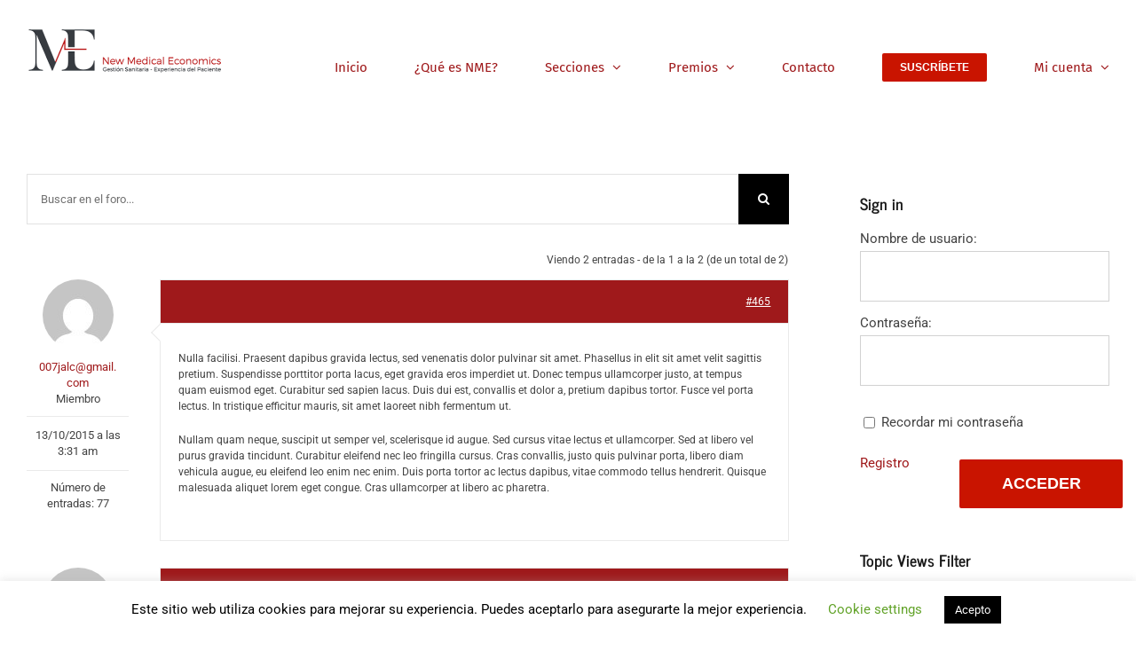

--- FILE ---
content_type: text/html; charset=UTF-8
request_url: https://www.newmedicaleconomics.es/forums/topic/mauris-ac-nibh-quis-eros-sagittis-lacinia-a-et-dui/
body_size: 18771
content:
<!DOCTYPE html>
<html class="avada-html-layout-wide avada-html-header-position-top awb-scroll" lang="es" xmlns:fb="https://www.facebook.com/2008/fbml" xmlns:addthis="https://www.addthis.com/help/api-spec"  prefix="og: http://ogp.me/ns# fb: http://ogp.me/ns/fb#">
<head>
	<meta http-equiv="X-UA-Compatible" content="IE=edge" />
	<meta http-equiv="Content-Type" content="text/html; charset=utf-8"/>
	<meta name="viewport" content="width=device-width, initial-scale=1" />
	<meta name='robots' content='index, follow, max-image-preview:large, max-snippet:-1, max-video-preview:-1' />

	<!-- This site is optimized with the Yoast SEO plugin v19.0 - https://yoast.com/wordpress/plugins/seo/ -->
	<title>Mauris ac nibh quis eros sagittis lacinia a et dui - New Medical Economics</title>
	<link rel="canonical" href="https://www.newmedicaleconomics.es/forums/topic/mauris-ac-nibh-quis-eros-sagittis-lacinia-a-et-dui/" />
	<meta property="og:locale" content="es_ES" />
	<meta property="og:type" content="article" />
	<meta property="og:title" content="Mauris ac nibh quis eros sagittis lacinia a et dui - New Medical Economics" />
	<meta property="og:description" content="Nulla facilisi. Praesent dapibus gravida lectus, sed venenatis dolor pulvinar sit amet. Phasellus in elit sit amet velit sagittis pretium. Suspendisse porttitor porta lacus, eget gravida eros imperdiet ut. Donec tempus ullamcorper justo, at tempus quam euismod eget. Curabitur sed sapien lacus. Duis dui est, convallis et dolor a, pretium dapibus tortor. Fusce vel porta lectus. In tristique efficitur mauris, sit amet laoreet nibh fermentum ut. Nullam quam neque, suscipit ut semper vel, scelerisque id augue. Sed cursus vitae lectus et ullamcorper. Sed at libero vel purus gravida tincidunt. Curabitur eleifend nec leo fringilla cursus. Cras convallis, justo quis pulvinar porta, libero diam vehicula augue, eu eleifend leo enim [&hellip;]" />
	<meta property="og:url" content="https://www.newmedicaleconomics.es/forums/topic/mauris-ac-nibh-quis-eros-sagittis-lacinia-a-et-dui/" />
	<meta property="og:site_name" content="New Medical Economics" />
	<meta name="twitter:card" content="summary_large_image" />
	<meta name="twitter:label1" content="Tiempo de lectura" />
	<meta name="twitter:data1" content="1 minuto" />
	<script type="application/ld+json" class="yoast-schema-graph">{"@context":"https://schema.org","@graph":[{"@type":"WebSite","@id":"https://www.newmedicaleconomics.es/#website","url":"https://www.newmedicaleconomics.es/","name":"New Medical Economics","description":"Gesti&oacute;n sanitaria - Experiencia del paciente","potentialAction":[{"@type":"SearchAction","target":{"@type":"EntryPoint","urlTemplate":"https://www.newmedicaleconomics.es/?s={search_term_string}"},"query-input":"required name=search_term_string"}],"inLanguage":"es"},{"@type":"WebPage","@id":"https://www.newmedicaleconomics.es/forums/topic/mauris-ac-nibh-quis-eros-sagittis-lacinia-a-et-dui/#webpage","url":"https://www.newmedicaleconomics.es/forums/topic/mauris-ac-nibh-quis-eros-sagittis-lacinia-a-et-dui/","name":"Mauris ac nibh quis eros sagittis lacinia a et dui - New Medical Economics","isPartOf":{"@id":"https://www.newmedicaleconomics.es/#website"},"datePublished":"2015-10-13T03:31:05+00:00","dateModified":"2015-10-13T03:31:05+00:00","breadcrumb":{"@id":"https://www.newmedicaleconomics.es/forums/topic/mauris-ac-nibh-quis-eros-sagittis-lacinia-a-et-dui/#breadcrumb"},"inLanguage":"es","potentialAction":[{"@type":"ReadAction","target":["https://www.newmedicaleconomics.es/forums/topic/mauris-ac-nibh-quis-eros-sagittis-lacinia-a-et-dui/"]}]},{"@type":"BreadcrumbList","@id":"https://www.newmedicaleconomics.es/forums/topic/mauris-ac-nibh-quis-eros-sagittis-lacinia-a-et-dui/#breadcrumb","itemListElement":[{"@type":"ListItem","position":1,"name":"Portada","item":"https://www.newmedicaleconomics.es/"},{"@type":"ListItem","position":2,"name":"Debates","item":"https://www.newmedicaleconomics.es/topics/"},{"@type":"ListItem","position":3,"name":"Android","item":"https://www.newmedicaleconomics.es/forums/forum/android/"},{"@type":"ListItem","position":4,"name":"Mauris ac nibh quis eros sagittis lacinia a et dui"}]}]}</script>
	<!-- / Yoast SEO plugin. -->


<link rel='dns-prefetch' href='//s7.addthis.com' />
<link rel='dns-prefetch' href='//s.w.org' />
<link rel="alternate" type="application/rss+xml" title="New Medical Economics &raquo; Feed" href="https://www.newmedicaleconomics.es/feed/" />
<link rel="alternate" type="application/rss+xml" title="New Medical Economics &raquo; Feed de los comentarios" href="https://www.newmedicaleconomics.es/comments/feed/" />
					<link rel="shortcut icon" href="https://www.newmedicaleconomics.es/wp-content/uploads/2019/06/imagotipo.png" type="image/x-icon" />
		
					<!-- Apple Touch Icon -->
			<link rel="apple-touch-icon" sizes="180x180" href="https://www.newmedicaleconomics.es/wp-content/uploads/2019/06/imagotipo.png">
		
					<!-- Android Icon -->
			<link rel="icon" sizes="192x192" href="https://www.newmedicaleconomics.es/wp-content/uploads/2019/06/imagotipo.png">
		
					<!-- MS Edge Icon -->
			<meta name="msapplication-TileImage" content="https://www.newmedicaleconomics.es/wp-content/uploads/2019/06/imagotipo.png">
				
		<meta property="og:title" content="Mauris ac nibh quis eros sagittis lacinia a et dui"/>
		<meta property="og:type" content="article"/>
		<meta property="og:url" content="https://www.newmedicaleconomics.es/forums/topic/mauris-ac-nibh-quis-eros-sagittis-lacinia-a-et-dui/"/>
		<meta property="og:site_name" content="New Medical Economics"/>
		<meta property="og:description" content="Inicio &rsaquo; Forums &rsaquo; Android &rsaquo; Mauris ac nibh quis eros sagittis lacinia a et dui
	
	
						
				
	
		Buscar:"/>

									<meta property="og:image" content="http://www.newmedicaleconomics.es/wp-content/uploads/2022/12/logo-NME.png"/>
									<script type="text/javascript">
			window._wpemojiSettings = {"baseUrl":"https:\/\/s.w.org\/images\/core\/emoji\/13.1.0\/72x72\/","ext":".png","svgUrl":"https:\/\/s.w.org\/images\/core\/emoji\/13.1.0\/svg\/","svgExt":".svg","source":{"concatemoji":"https:\/\/www.newmedicaleconomics.es\/wp-includes\/js\/wp-emoji-release.min.js?ver=5.8.10"}};
			!function(e,a,t){var n,r,o,i=a.createElement("canvas"),p=i.getContext&&i.getContext("2d");function s(e,t){var a=String.fromCharCode;p.clearRect(0,0,i.width,i.height),p.fillText(a.apply(this,e),0,0);e=i.toDataURL();return p.clearRect(0,0,i.width,i.height),p.fillText(a.apply(this,t),0,0),e===i.toDataURL()}function c(e){var t=a.createElement("script");t.src=e,t.defer=t.type="text/javascript",a.getElementsByTagName("head")[0].appendChild(t)}for(o=Array("flag","emoji"),t.supports={everything:!0,everythingExceptFlag:!0},r=0;r<o.length;r++)t.supports[o[r]]=function(e){if(!p||!p.fillText)return!1;switch(p.textBaseline="top",p.font="600 32px Arial",e){case"flag":return s([127987,65039,8205,9895,65039],[127987,65039,8203,9895,65039])?!1:!s([55356,56826,55356,56819],[55356,56826,8203,55356,56819])&&!s([55356,57332,56128,56423,56128,56418,56128,56421,56128,56430,56128,56423,56128,56447],[55356,57332,8203,56128,56423,8203,56128,56418,8203,56128,56421,8203,56128,56430,8203,56128,56423,8203,56128,56447]);case"emoji":return!s([10084,65039,8205,55357,56613],[10084,65039,8203,55357,56613])}return!1}(o[r]),t.supports.everything=t.supports.everything&&t.supports[o[r]],"flag"!==o[r]&&(t.supports.everythingExceptFlag=t.supports.everythingExceptFlag&&t.supports[o[r]]);t.supports.everythingExceptFlag=t.supports.everythingExceptFlag&&!t.supports.flag,t.DOMReady=!1,t.readyCallback=function(){t.DOMReady=!0},t.supports.everything||(n=function(){t.readyCallback()},a.addEventListener?(a.addEventListener("DOMContentLoaded",n,!1),e.addEventListener("load",n,!1)):(e.attachEvent("onload",n),a.attachEvent("onreadystatechange",function(){"complete"===a.readyState&&t.readyCallback()})),(n=t.source||{}).concatemoji?c(n.concatemoji):n.wpemoji&&n.twemoji&&(c(n.twemoji),c(n.wpemoji)))}(window,document,window._wpemojiSettings);
		</script>
		<!-- www.newmedicaleconomics.es is managing ads with Advanced Ads 2.0.14 – https://wpadvancedads.com/ --><script id="newme-ready">
			window.advanced_ads_ready=function(e,a){a=a||"complete";var d=function(e){return"interactive"===a?"loading"!==e:"complete"===e};d(document.readyState)?e():document.addEventListener("readystatechange",(function(a){d(a.target.readyState)&&e()}),{once:"interactive"===a})},window.advanced_ads_ready_queue=window.advanced_ads_ready_queue||[];		</script>
		<style type="text/css">
img.wp-smiley,
img.emoji {
	display: inline !important;
	border: none !important;
	box-shadow: none !important;
	height: 1em !important;
	width: 1em !important;
	margin: 0 .07em !important;
	vertical-align: -0.1em !important;
	background: none !important;
	padding: 0 !important;
}
</style>
	<link rel='stylesheet' id='formidable-css'  href='https://www.newmedicaleconomics.es/wp-content/plugins/formidable/css/formidableforms.css?ver=11251634' type='text/css' media='all' />
<style id='wppb-content-restriction-start-style-inline-css' type='text/css'>


</style>
<style id='wppb-content-restriction-end-style-inline-css' type='text/css'>


</style>
<style id='wppb-edit-profile-style-inline-css' type='text/css'>


</style>
<style id='wppb-login-style-inline-css' type='text/css'>


</style>
<style id='wppb-recover-password-style-inline-css' type='text/css'>


</style>
<style id='wppb-register-style-inline-css' type='text/css'>


</style>
<link rel='stylesheet' id='cookie-law-info-css'  href='https://www.newmedicaleconomics.es/wp-content/plugins/cookie-law-info/legacy/public/css/cookie-law-info-public.css?ver=3.3.7' type='text/css' media='all' />
<link rel='stylesheet' id='cookie-law-info-gdpr-css'  href='https://www.newmedicaleconomics.es/wp-content/plugins/cookie-law-info/legacy/public/css/cookie-law-info-gdpr.css?ver=3.3.7' type='text/css' media='all' />
<link rel='stylesheet' id='cf7-extension-front-style-css'  href='https://www.newmedicaleconomics.es/wp-content/plugins/extensions-for-cf7/assets/css/cf7-extension-front-style.css?ver=3.3.5' type='text/css' media='all' />
<link rel='stylesheet' id='ppress-frontend-css'  href='https://www.newmedicaleconomics.es/wp-content/plugins/wp-user-avatar/assets/css/frontend.min.css?ver=4.15.25' type='text/css' media='all' />
<link rel='stylesheet' id='ppress-flatpickr-css'  href='https://www.newmedicaleconomics.es/wp-content/plugins/wp-user-avatar/assets/flatpickr/flatpickr.min.css?ver=4.15.25' type='text/css' media='all' />
<link rel='stylesheet' id='ppress-select2-css'  href='https://www.newmedicaleconomics.es/wp-content/plugins/wp-user-avatar/assets/select2/select2.min.css?ver=5.8.10' type='text/css' media='all' />
<link rel='stylesheet' id='addthis_all_pages-css'  href='https://www.newmedicaleconomics.es/wp-content/plugins/addthis-follow/frontend/build/addthis_wordpress_public.min.css?ver=5.8.10' type='text/css' media='all' />
<link rel='stylesheet' id='fusion-dynamic-css-css'  href='https://www.newmedicaleconomics.es/wp-content/uploads/fusion-styles/cfcce3d0b1915c4c5e7494ba51ec5cbd.min.css?ver=3.10.1' type='text/css' media='all' />
<link rel='stylesheet' id='wppb_stylesheet-css'  href='https://www.newmedicaleconomics.es/wp-content/plugins/profile-builder/assets/css/style-front-end.css?ver=3.15.0' type='text/css' media='all' />
<script type='text/javascript' src='https://www.newmedicaleconomics.es/wp-includes/js/jquery/jquery.min.js?ver=3.6.0' id='jquery-core-js'></script>
<script type='text/javascript' src='https://www.newmedicaleconomics.es/wp-includes/js/jquery/jquery-migrate.min.js?ver=3.3.2' id='jquery-migrate-js'></script>
<script type='text/javascript' id='cookie-law-info-js-extra'>
/* <![CDATA[ */
var Cli_Data = {"nn_cookie_ids":[],"cookielist":[],"non_necessary_cookies":[],"ccpaEnabled":"","ccpaRegionBased":"","ccpaBarEnabled":"","strictlyEnabled":["necessary","obligatoire"],"ccpaType":"gdpr","js_blocking":"","custom_integration":"","triggerDomRefresh":"","secure_cookies":""};
var cli_cookiebar_settings = {"animate_speed_hide":"500","animate_speed_show":"500","background":"#FFF","border":"#b1a6a6c2","border_on":"","button_1_button_colour":"#000","button_1_button_hover":"#000000","button_1_link_colour":"#fff","button_1_as_button":"1","button_1_new_win":"","button_2_button_colour":"#333","button_2_button_hover":"#292929","button_2_link_colour":"#444","button_2_as_button":"","button_2_hidebar":"","button_3_button_colour":"#000","button_3_button_hover":"#000000","button_3_link_colour":"#fff","button_3_as_button":"1","button_3_new_win":"","button_4_button_colour":"#000","button_4_button_hover":"#000000","button_4_link_colour":"#62a329","button_4_as_button":"","button_7_button_colour":"#61a229","button_7_button_hover":"#4e8221","button_7_link_colour":"#fff","button_7_as_button":"1","button_7_new_win":"","font_family":"inherit","header_fix":"","notify_animate_hide":"","notify_animate_show":"","notify_div_id":"#cookie-law-info-bar","notify_position_horizontal":"right","notify_position_vertical":"bottom","scroll_close":"","scroll_close_reload":"","accept_close_reload":"","reject_close_reload":"","showagain_tab":"1","showagain_background":"#fff","showagain_border":"#000","showagain_div_id":"#cookie-law-info-again","showagain_x_position":"100px","text":"#000","show_once_yn":"","show_once":"10000","logging_on":"","as_popup":"","popup_overlay":"1","bar_heading_text":"","cookie_bar_as":"banner","popup_showagain_position":"bottom-right","widget_position":"left"};
var log_object = {"ajax_url":"https:\/\/www.newmedicaleconomics.es\/wp-admin\/admin-ajax.php"};
/* ]]> */
</script>
<script type='text/javascript' src='https://www.newmedicaleconomics.es/wp-content/plugins/cookie-law-info/legacy/public/js/cookie-law-info-public.js?ver=3.3.7' id='cookie-law-info-js'></script>
<script type='text/javascript' src='https://www.newmedicaleconomics.es/wp-content/plugins/wp-user-avatar/assets/flatpickr/flatpickr.min.js?ver=4.15.25' id='ppress-flatpickr-js'></script>
<script type='text/javascript' src='https://www.newmedicaleconomics.es/wp-content/plugins/wp-user-avatar/assets/select2/select2.min.js?ver=4.15.25' id='ppress-select2-js'></script>
<script type='text/javascript' id='advanced-ads-advanced-js-js-extra'>
/* <![CDATA[ */
var advads_options = {"blog_id":"1","privacy":{"enabled":false,"state":"not_needed"}};
/* ]]> */
</script>
<script type='text/javascript' src='https://www.newmedicaleconomics.es/wp-content/plugins/advanced-ads/public/assets/js/advanced.min.js?ver=2.0.14' id='advanced-ads-advanced-js-js'></script>
<link rel="https://api.w.org/" href="https://www.newmedicaleconomics.es/wp-json/" /><link rel="EditURI" type="application/rsd+xml" title="RSD" href="https://www.newmedicaleconomics.es/xmlrpc.php?rsd" />
<link rel="wlwmanifest" type="application/wlwmanifest+xml" href="https://www.newmedicaleconomics.es/wp-includes/wlwmanifest.xml" /> 
<meta name="generator" content="WordPress 5.8.10" />
<link rel='shortlink' href='https://www.newmedicaleconomics.es/?p=465' />
<link rel="alternate" type="application/json+oembed" href="https://www.newmedicaleconomics.es/wp-json/oembed/1.0/embed?url=https%3A%2F%2Fwww.newmedicaleconomics.es%2Fforums%2Ftopic%2Fmauris-ac-nibh-quis-eros-sagittis-lacinia-a-et-dui%2F" />
<link rel="alternate" type="text/xml+oembed" href="https://www.newmedicaleconomics.es/wp-json/oembed/1.0/embed?url=https%3A%2F%2Fwww.newmedicaleconomics.es%2Fforums%2Ftopic%2Fmauris-ac-nibh-quis-eros-sagittis-lacinia-a-et-dui%2F&#038;format=xml" />
<!-- Google Tag Manager -->
<script>(function(w,d,s,l,i){w[l]=w[l]||[];w[l].push({'gtm.start':
new Date().getTime(),event:'gtm.js'});var f=d.getElementsByTagName(s)[0],
j=d.createElement(s),dl=l!='dataLayer'?'&l='+l:'';j.async=true;j.src=
'https://www.googletagmanager.com/gtm.js?id='+i+dl;f.parentNode.insertBefore(j,f);
})(window,document,'script','dataLayer','GTM-N3KMLKZ');</script>
<!-- End Google Tag Manager -->

<!-- Global site tag (gtag.js) - Google Analytics -->
<script async src="https://www.googletagmanager.com/gtag/js?id=UA-148324380-1"></script>
<script>
  window.dataLayer = window.dataLayer || [];
  function gtag(){dataLayer.push(arguments);}
  gtag('js', new Date());

  gtag('config', 'UA-148324380-1');
</script><script type="text/javascript">document.documentElement.className += " js";</script>
<style type="text/css" id="css-fb-visibility">@media screen and (max-width: 640px){.fusion-no-small-visibility{display:none !important;}body .sm-text-align-center{text-align:center !important;}body .sm-text-align-left{text-align:left !important;}body .sm-text-align-right{text-align:right !important;}body .sm-flex-align-center{justify-content:center !important;}body .sm-flex-align-flex-start{justify-content:flex-start !important;}body .sm-flex-align-flex-end{justify-content:flex-end !important;}body .sm-mx-auto{margin-left:auto !important;margin-right:auto !important;}body .sm-ml-auto{margin-left:auto !important;}body .sm-mr-auto{margin-right:auto !important;}body .fusion-absolute-position-small{position:absolute;top:auto;width:100%;}.awb-sticky.awb-sticky-small{ position: sticky; top: var(--awb-sticky-offset,0); }}@media screen and (min-width: 641px) and (max-width: 1024px){.fusion-no-medium-visibility{display:none !important;}body .md-text-align-center{text-align:center !important;}body .md-text-align-left{text-align:left !important;}body .md-text-align-right{text-align:right !important;}body .md-flex-align-center{justify-content:center !important;}body .md-flex-align-flex-start{justify-content:flex-start !important;}body .md-flex-align-flex-end{justify-content:flex-end !important;}body .md-mx-auto{margin-left:auto !important;margin-right:auto !important;}body .md-ml-auto{margin-left:auto !important;}body .md-mr-auto{margin-right:auto !important;}body .fusion-absolute-position-medium{position:absolute;top:auto;width:100%;}.awb-sticky.awb-sticky-medium{ position: sticky; top: var(--awb-sticky-offset,0); }}@media screen and (min-width: 1025px){.fusion-no-large-visibility{display:none !important;}body .lg-text-align-center{text-align:center !important;}body .lg-text-align-left{text-align:left !important;}body .lg-text-align-right{text-align:right !important;}body .lg-flex-align-center{justify-content:center !important;}body .lg-flex-align-flex-start{justify-content:flex-start !important;}body .lg-flex-align-flex-end{justify-content:flex-end !important;}body .lg-mx-auto{margin-left:auto !important;margin-right:auto !important;}body .lg-ml-auto{margin-left:auto !important;}body .lg-mr-auto{margin-right:auto !important;}body .fusion-absolute-position-large{position:absolute;top:auto;width:100%;}.awb-sticky.awb-sticky-large{ position: sticky; top: var(--awb-sticky-offset,0); }}</style>		<script type="text/javascript">
			var advadsCfpQueue = [];
			var advadsCfpAd = function( adID ) {
				if ( 'undefined' === typeof advadsProCfp ) {
					advadsCfpQueue.push( adID )
				} else {
					advadsProCfp.addElement( adID )
				}
			}
		</script>
		<script id="mcjs">!function(c,h,i,m,p){m=c.createElement(h),p=c.getElementsByTagName(h)[0],m.async=1,m.src=i,p.parentNode.insertBefore(m,p)}(document,"script","https://chimpstatic.com/mcjs-connected/js/users/300e8733b59bb49de3897457e/d249b6c2197b3065cfcf33a09.js");</script><link rel="icon" href="https://www.newmedicaleconomics.es/wp-content/uploads/2019/06/cropped-2019.05.29.logo-jpg-03-e1559524663457-66x66.jpg" sizes="32x32" />
<link rel="icon" href="https://www.newmedicaleconomics.es/wp-content/uploads/2019/06/cropped-2019.05.29.logo-jpg-03-e1559524663457-200x200.jpg" sizes="192x192" />
<link rel="apple-touch-icon" href="https://www.newmedicaleconomics.es/wp-content/uploads/2019/06/cropped-2019.05.29.logo-jpg-03-e1559524663457-200x200.jpg" />
<meta name="msapplication-TileImage" content="https://www.newmedicaleconomics.es/wp-content/uploads/2019/06/cropped-2019.05.29.logo-jpg-03-e1559524663457.jpg" />
		<style type="text/css" id="wp-custom-css">
			a.fusion-button.button-flat.button-xlarge.button-custom.button-1.fusion-button-default-span.fusion-animated {
    margin-top: 135%;
    margin-left: 50%;
}
	a.fusion-button.button-flat.button-xlarge.button-custom.button-2.fusion-button-default-span.fusion-animated {
    margin-top: 45%;
	}

		</style>
				<script type="text/javascript">
			var doc = document.documentElement;
			doc.setAttribute( 'data-useragent', navigator.userAgent );
		</script>
		
	</head>

<body class="topic bbpress no-js topic-template-default single single-topic postid-465 has-sidebar fusion-image-hovers fusion-pagination-sizing fusion-button_type-flat fusion-button_span-yes fusion-button_gradient-linear avada-image-rollover-circle-yes avada-image-rollover-yes avada-image-rollover-direction-center_horiz fusion-body ltr fusion-sticky-header no-tablet-sticky-header no-mobile-sticky-header no-mobile-slidingbar avada-has-rev-slider-styles fusion-disable-outline fusion-sub-menu-fade mobile-logo-pos-left layout-wide-mode avada-has-boxed-modal-shadow-none layout-scroll-offset-full avada-has-zero-margin-offset-top fusion-top-header menu-text-align-center mobile-menu-design-classic fusion-show-pagination-text fusion-header-layout-v1 avada-responsive avada-footer-fx-none avada-menu-highlight-style-bar fusion-search-form-classic fusion-main-menu-search-dropdown fusion-avatar-circle avada-sticky-shrinkage avada-dropdown-styles avada-blog-layout-large avada-blog-archive-layout-medium avada-header-shadow-no avada-menu-icon-position-left avada-has-megamenu-shadow avada-has-titlebar-hide avada-header-border-color-full-transparent avada-has-pagination-padding avada-flyout-menu-direction-fade avada-ec-views-v1 aa-prefix-newme-" data-awb-post-id="465">
		<a class="skip-link screen-reader-text" href="#content">Saltar al contenido</a>

	<div id="boxed-wrapper">
		
		<div id="wrapper" class="fusion-wrapper">
			<div id="home" style="position:relative;top:-1px;"></div>
							
					
			<header class="fusion-header-wrapper">
				<div class="fusion-header-v1 fusion-logo-alignment fusion-logo-left fusion-sticky-menu-1 fusion-sticky-logo-1 fusion-mobile-logo-1  fusion-mobile-menu-design-classic">
					<div class="fusion-header-sticky-height"></div>
<div class="fusion-header">
	<div class="fusion-row">
					<div class="fusion-logo" data-margin-top="" data-margin-bottom="" data-margin-left="30px" data-margin-right="0px">
			<a class="fusion-logo-link"  href="https://www.newmedicaleconomics.es/" >

						<!-- standard logo -->
			<img src="https://www.newmedicaleconomics.es/wp-content/uploads/2022/12/logo-NME.png" srcset="https://www.newmedicaleconomics.es/wp-content/uploads/2022/12/logo-NME.png 1x, https://www.newmedicaleconomics.es/wp-content/uploads/2022/12/logo-NME.png 2x" width="448" height="112" style="max-height:112px;height:auto;" alt="New Medical Economics Logo" data-retina_logo_url="https://www.newmedicaleconomics.es/wp-content/uploads/2022/12/logo-NME.png" class="fusion-standard-logo" />

											<!-- mobile logo -->
				<img src="https://www.newmedicaleconomics.es/wp-content/uploads/2022/12/Logo-movil-y-sticky-NME.png" srcset="https://www.newmedicaleconomics.es/wp-content/uploads/2022/12/Logo-movil-y-sticky-NME.png 1x" width="188" height="153" alt="New Medical Economics Logo" data-retina_logo_url="" class="fusion-mobile-logo" />
			
											<!-- sticky header logo -->
				<img src="https://www.newmedicaleconomics.es/wp-content/uploads/2022/12/logo-NME.png" srcset="https://www.newmedicaleconomics.es/wp-content/uploads/2022/12/logo-NME.png 1x, https://www.newmedicaleconomics.es/wp-content/uploads/2022/12/Logo-movil-y-sticky-NME.png 2x" width="448" height="112" style="max-height:112px;height:auto;" alt="New Medical Economics Logo" data-retina_logo_url="https://www.newmedicaleconomics.es/wp-content/uploads/2022/12/Logo-movil-y-sticky-NME.png" class="fusion-sticky-logo" />
					</a>
		</div>		<nav class="fusion-main-menu" aria-label="Menú principal"><ul id="menu-forum-main-menu" class="fusion-menu"><li  id="menu-item-8"  class="menu-item menu-item-type-post_type menu-item-object-page menu-item-home menu-item-8"  data-item-id="8"><a  href="https://www.newmedicaleconomics.es/" class="fusion-bar-highlight"><span class="menu-text">Inicio</span></a></li><li  id="menu-item-28"  class="menu-item menu-item-type-post_type menu-item-object-page menu-item-28"  data-item-id="28"><a  href="https://www.newmedicaleconomics.es/que-es-nme/" class="fusion-bar-highlight"><span class="menu-text">¿Qué es NME?</span></a></li><li  id="menu-item-4130"  class="menu-item menu-item-type-custom menu-item-object-custom menu-item-has-children menu-item-4130 fusion-dropdown-menu"  data-item-id="4130"><a  href="#" class="fusion-bar-highlight"><span class="menu-text">Secciones</span> <span class="fusion-caret"><i class="fusion-dropdown-indicator" aria-hidden="true"></i></span></a><ul class="sub-menu"><li  id="menu-item-6659"  class="menu-item menu-item-type-post_type menu-item-object-page menu-item-6659 fusion-dropdown-submenu" ><a  href="https://www.newmedicaleconomics.es/secciones/en-portada/" class="fusion-bar-highlight"><span>En Portada</span></a></li><li  id="menu-item-3251"  class="menu-item menu-item-type-post_type menu-item-object-page menu-item-3251 fusion-dropdown-submenu" ><a  href="https://www.newmedicaleconomics.es/secciones/en-profundidad/" class="fusion-bar-highlight"><span>En Profundidad</span></a></li><li  id="menu-item-6660"  class="menu-item menu-item-type-post_type menu-item-object-page menu-item-6660 fusion-dropdown-submenu" ><a  href="https://www.newmedicaleconomics.es/secciones/primera-plana/" class="fusion-bar-highlight"><span>Primera Plana</span></a></li><li  id="menu-item-4132"  class="menu-item menu-item-type-post_type menu-item-object-page menu-item-4132 fusion-dropdown-submenu" ><a  href="https://www.newmedicaleconomics.es/secciones/el-termometro/" class="fusion-bar-highlight"><span>El Termómetro</span></a></li><li  id="menu-item-3252"  class="menu-item menu-item-type-post_type menu-item-object-page menu-item-3252 fusion-dropdown-submenu" ><a  href="https://www.newmedicaleconomics.es/secciones/con-ojo-clinico/" class="fusion-bar-highlight"><span>Con Ojo Clínico</span></a></li><li  id="menu-item-3253"  class="menu-item menu-item-type-post_type menu-item-object-page menu-item-3253 fusion-dropdown-submenu" ><a  href="https://www.newmedicaleconomics.es/secciones/politicas-sanitarias/" class="fusion-bar-highlight"><span>Políticas Sanitarias</span></a></li><li  id="menu-item-3254"  class="menu-item menu-item-type-post_type menu-item-object-page menu-item-3254 fusion-dropdown-submenu" ><a  href="https://www.newmedicaleconomics.es/secciones/enfermeria/" class="fusion-bar-highlight"><span>Enfermería</span></a></li><li  id="menu-item-3255"  class="menu-item menu-item-type-post_type menu-item-object-page menu-item-3255 fusion-dropdown-submenu" ><a  href="https://www.newmedicaleconomics.es/secciones/experiencia-del-paciente/" class="fusion-bar-highlight"><span>Experiencia del Paciente</span></a></li><li  id="menu-item-3256"  class="menu-item menu-item-type-post_type menu-item-object-page menu-item-3256 fusion-dropdown-submenu" ><a  href="https://www.newmedicaleconomics.es/secciones/gestion/" class="fusion-bar-highlight"><span>Gestión</span></a></li><li  id="menu-item-3257"  class="menu-item menu-item-type-post_type menu-item-object-page menu-item-3257 fusion-dropdown-submenu" ><a  href="https://www.newmedicaleconomics.es/secciones/derecho-sanitario/" class="fusion-bar-highlight"><span>Derecho Sanitario</span></a></li><li  id="menu-item-5800"  class="menu-item menu-item-type-custom menu-item-object-custom menu-item-5800 fusion-dropdown-submenu" ><a  href="http://newmedicaleconomics.es/entrevista/" class="fusion-bar-highlight"><span>Entrevistas</span></a></li><li  id="menu-item-13995"  class="menu-item menu-item-type-custom menu-item-object-custom menu-item-13995 fusion-dropdown-submenu" ><a  href="https://www.newmedicaleconomics.es/encuentros-con-expertos/" class="fusion-bar-highlight"><span>Nuestros encuentros con expertos</span></a></li></ul></li><li  id="menu-item-5365"  class="menu-item menu-item-type-custom menu-item-object-custom menu-item-has-children menu-item-5365 fusion-dropdown-menu"  data-item-id="5365"><a  href="#" class="fusion-bar-highlight"><span class="menu-text">Premios</span> <span class="fusion-caret"><i class="fusion-dropdown-indicator" aria-hidden="true"></i></span></a><ul class="sub-menu"><li  id="menu-item-20200"  class="menu-item menu-item-type-custom menu-item-object-custom menu-item-20200 fusion-dropdown-submenu" ><a  href="https://www.newmedicaleconomics.es/premios-2025-resultados/" class="fusion-bar-highlight"><span>Premios 2025</span></a></li><li  id="menu-item-15706"  class="menu-item menu-item-type-custom menu-item-object-custom menu-item-15706 fusion-dropdown-submenu" ><a  href="https://www.newmedicaleconomics.es/premios-2024-resultados/" class="fusion-bar-highlight"><span>Premios 2024</span></a></li><li  id="menu-item-12924"  class="menu-item menu-item-type-custom menu-item-object-custom menu-item-12924 fusion-dropdown-submenu" ><a  href="https://www.newmedicaleconomics.es/premios-2023-resultados/" class="fusion-bar-highlight"><span>Premios 2023</span></a></li><li  id="menu-item-11622"  class="menu-item menu-item-type-custom menu-item-object-custom menu-item-11622 fusion-dropdown-submenu" ><a  href="https://www.newmedicaleconomics.es/premios-2022-resultados/" class="fusion-bar-highlight"><span>Premios 2022</span></a></li><li  id="menu-item-8477"  class="menu-item menu-item-type-post_type menu-item-object-page menu-item-8477 fusion-dropdown-submenu" ><a  href="https://www.newmedicaleconomics.es/premios-2021-resultados/" class="fusion-bar-highlight"><span>Premios 2021</span></a></li><li  id="menu-item-5361"  class="menu-item menu-item-type-post_type menu-item-object-page menu-item-5361 fusion-dropdown-submenu" ><a  href="https://www.newmedicaleconomics.es/premios-2020/" class="fusion-bar-highlight"><span>Premios 2020</span></a></li><li  id="menu-item-5362"  class="menu-item menu-item-type-post_type menu-item-object-page menu-item-5362 fusion-dropdown-submenu" ><a  href="https://www.newmedicaleconomics.es/premios-2019/" class="fusion-bar-highlight"><span>Premios 2019</span></a></li></ul></li><li  id="menu-item-2949"  class="menu-item menu-item-type-post_type menu-item-object-page menu-item-2949"  data-item-id="2949"><a  href="https://www.newmedicaleconomics.es/contacto/" class="fusion-bar-highlight"><span class="menu-text">Contacto</span></a></li><li  id="menu-item-3261"  class="menu-item menu-item-type-post_type menu-item-object-page menu-item-3261 fusion-menu-item-button"  data-item-id="3261"><a  href="https://www.newmedicaleconomics.es/suscribete/" class="fusion-bar-highlight"><span class="menu-text fusion-button button-default button-small">Suscríbete</span></a></li><li  id="menu-item-3890"  class="menu-item menu-item-type-custom menu-item-object-custom menu-item-has-children menu-item-3890 fusion-dropdown-menu"  data-item-id="3890"><a  href="#" class="fusion-bar-highlight"><span class="menu-text">Mi cuenta</span> <span class="fusion-caret"><i class="fusion-dropdown-indicator" aria-hidden="true"></i></span></a><ul class="sub-menu"><li  id="menu-item-3892"  class="menu-item menu-item-type-post_type menu-item-object-page menu-item-3892 fusion-dropdown-submenu" ><a  href="https://www.newmedicaleconomics.es/ingresar/" class="fusion-bar-highlight"><span>Ingresar</span></a></li><li  id="menu-item-3912"  class="menu-item menu-item-type-post_type menu-item-object-page menu-item-3912 fusion-dropdown-submenu" ><a  href="https://www.newmedicaleconomics.es/darse-de-alta/" class="fusion-bar-highlight"><span>Darse de alta</span></a></li></ul></li></ul></nav><nav class="fusion-main-menu fusion-sticky-menu" aria-label="Main Menu Sticky"><ul id="menu-forum-main-menu-1" class="fusion-menu"><li   class="menu-item menu-item-type-post_type menu-item-object-page menu-item-home menu-item-8"  data-item-id="8"><a  href="https://www.newmedicaleconomics.es/" class="fusion-bar-highlight"><span class="menu-text">Inicio</span></a></li><li   class="menu-item menu-item-type-post_type menu-item-object-page menu-item-28"  data-item-id="28"><a  href="https://www.newmedicaleconomics.es/que-es-nme/" class="fusion-bar-highlight"><span class="menu-text">¿Qué es NME?</span></a></li><li   class="menu-item menu-item-type-custom menu-item-object-custom menu-item-has-children menu-item-4130 fusion-dropdown-menu"  data-item-id="4130"><a  href="#" class="fusion-bar-highlight"><span class="menu-text">Secciones</span> <span class="fusion-caret"><i class="fusion-dropdown-indicator" aria-hidden="true"></i></span></a><ul class="sub-menu"><li   class="menu-item menu-item-type-post_type menu-item-object-page menu-item-6659 fusion-dropdown-submenu" ><a  href="https://www.newmedicaleconomics.es/secciones/en-portada/" class="fusion-bar-highlight"><span>En Portada</span></a></li><li   class="menu-item menu-item-type-post_type menu-item-object-page menu-item-3251 fusion-dropdown-submenu" ><a  href="https://www.newmedicaleconomics.es/secciones/en-profundidad/" class="fusion-bar-highlight"><span>En Profundidad</span></a></li><li   class="menu-item menu-item-type-post_type menu-item-object-page menu-item-6660 fusion-dropdown-submenu" ><a  href="https://www.newmedicaleconomics.es/secciones/primera-plana/" class="fusion-bar-highlight"><span>Primera Plana</span></a></li><li   class="menu-item menu-item-type-post_type menu-item-object-page menu-item-4132 fusion-dropdown-submenu" ><a  href="https://www.newmedicaleconomics.es/secciones/el-termometro/" class="fusion-bar-highlight"><span>El Termómetro</span></a></li><li   class="menu-item menu-item-type-post_type menu-item-object-page menu-item-3252 fusion-dropdown-submenu" ><a  href="https://www.newmedicaleconomics.es/secciones/con-ojo-clinico/" class="fusion-bar-highlight"><span>Con Ojo Clínico</span></a></li><li   class="menu-item menu-item-type-post_type menu-item-object-page menu-item-3253 fusion-dropdown-submenu" ><a  href="https://www.newmedicaleconomics.es/secciones/politicas-sanitarias/" class="fusion-bar-highlight"><span>Políticas Sanitarias</span></a></li><li   class="menu-item menu-item-type-post_type menu-item-object-page menu-item-3254 fusion-dropdown-submenu" ><a  href="https://www.newmedicaleconomics.es/secciones/enfermeria/" class="fusion-bar-highlight"><span>Enfermería</span></a></li><li   class="menu-item menu-item-type-post_type menu-item-object-page menu-item-3255 fusion-dropdown-submenu" ><a  href="https://www.newmedicaleconomics.es/secciones/experiencia-del-paciente/" class="fusion-bar-highlight"><span>Experiencia del Paciente</span></a></li><li   class="menu-item menu-item-type-post_type menu-item-object-page menu-item-3256 fusion-dropdown-submenu" ><a  href="https://www.newmedicaleconomics.es/secciones/gestion/" class="fusion-bar-highlight"><span>Gestión</span></a></li><li   class="menu-item menu-item-type-post_type menu-item-object-page menu-item-3257 fusion-dropdown-submenu" ><a  href="https://www.newmedicaleconomics.es/secciones/derecho-sanitario/" class="fusion-bar-highlight"><span>Derecho Sanitario</span></a></li><li   class="menu-item menu-item-type-custom menu-item-object-custom menu-item-5800 fusion-dropdown-submenu" ><a  href="http://newmedicaleconomics.es/entrevista/" class="fusion-bar-highlight"><span>Entrevistas</span></a></li><li   class="menu-item menu-item-type-custom menu-item-object-custom menu-item-13995 fusion-dropdown-submenu" ><a  href="https://www.newmedicaleconomics.es/encuentros-con-expertos/" class="fusion-bar-highlight"><span>Nuestros encuentros con expertos</span></a></li></ul></li><li   class="menu-item menu-item-type-custom menu-item-object-custom menu-item-has-children menu-item-5365 fusion-dropdown-menu"  data-item-id="5365"><a  href="#" class="fusion-bar-highlight"><span class="menu-text">Premios</span> <span class="fusion-caret"><i class="fusion-dropdown-indicator" aria-hidden="true"></i></span></a><ul class="sub-menu"><li   class="menu-item menu-item-type-custom menu-item-object-custom menu-item-20200 fusion-dropdown-submenu" ><a  href="https://www.newmedicaleconomics.es/premios-2025-resultados/" class="fusion-bar-highlight"><span>Premios 2025</span></a></li><li   class="menu-item menu-item-type-custom menu-item-object-custom menu-item-15706 fusion-dropdown-submenu" ><a  href="https://www.newmedicaleconomics.es/premios-2024-resultados/" class="fusion-bar-highlight"><span>Premios 2024</span></a></li><li   class="menu-item menu-item-type-custom menu-item-object-custom menu-item-12924 fusion-dropdown-submenu" ><a  href="https://www.newmedicaleconomics.es/premios-2023-resultados/" class="fusion-bar-highlight"><span>Premios 2023</span></a></li><li   class="menu-item menu-item-type-custom menu-item-object-custom menu-item-11622 fusion-dropdown-submenu" ><a  href="https://www.newmedicaleconomics.es/premios-2022-resultados/" class="fusion-bar-highlight"><span>Premios 2022</span></a></li><li   class="menu-item menu-item-type-post_type menu-item-object-page menu-item-8477 fusion-dropdown-submenu" ><a  href="https://www.newmedicaleconomics.es/premios-2021-resultados/" class="fusion-bar-highlight"><span>Premios 2021</span></a></li><li   class="menu-item menu-item-type-post_type menu-item-object-page menu-item-5361 fusion-dropdown-submenu" ><a  href="https://www.newmedicaleconomics.es/premios-2020/" class="fusion-bar-highlight"><span>Premios 2020</span></a></li><li   class="menu-item menu-item-type-post_type menu-item-object-page menu-item-5362 fusion-dropdown-submenu" ><a  href="https://www.newmedicaleconomics.es/premios-2019/" class="fusion-bar-highlight"><span>Premios 2019</span></a></li></ul></li><li   class="menu-item menu-item-type-post_type menu-item-object-page menu-item-2949"  data-item-id="2949"><a  href="https://www.newmedicaleconomics.es/contacto/" class="fusion-bar-highlight"><span class="menu-text">Contacto</span></a></li><li   class="menu-item menu-item-type-post_type menu-item-object-page menu-item-3261 fusion-menu-item-button"  data-item-id="3261"><a  href="https://www.newmedicaleconomics.es/suscribete/" class="fusion-bar-highlight"><span class="menu-text fusion-button button-default button-small">Suscríbete</span></a></li><li   class="menu-item menu-item-type-custom menu-item-object-custom menu-item-has-children menu-item-3890 fusion-dropdown-menu"  data-item-id="3890"><a  href="#" class="fusion-bar-highlight"><span class="menu-text">Mi cuenta</span> <span class="fusion-caret"><i class="fusion-dropdown-indicator" aria-hidden="true"></i></span></a><ul class="sub-menu"><li   class="menu-item menu-item-type-post_type menu-item-object-page menu-item-3892 fusion-dropdown-submenu" ><a  href="https://www.newmedicaleconomics.es/ingresar/" class="fusion-bar-highlight"><span>Ingresar</span></a></li><li   class="menu-item menu-item-type-post_type menu-item-object-page menu-item-3912 fusion-dropdown-submenu" ><a  href="https://www.newmedicaleconomics.es/darse-de-alta/" class="fusion-bar-highlight"><span>Darse de alta</span></a></li></ul></li></ul></nav>
<nav class="fusion-mobile-nav-holder fusion-mobile-menu-text-align-left" aria-label="Main Menu Mobile"></nav>

	<nav class="fusion-mobile-nav-holder fusion-mobile-menu-text-align-left fusion-mobile-sticky-nav-holder" aria-label="Main Menu Mobile Sticky"></nav>
					</div>
</div>
				</div>
				<div class="fusion-clearfix"></div>
			</header>
								
							<div id="sliders-container" class="fusion-slider-visibility">
					</div>
				
					
							
			
						<main id="main" class="clearfix ">
				<div class="fusion-row" style="">
<section id="content" class="" style="float: left;">
					<div id="post-465" class="post-465 topic type-topic status-publish hentry">
			<span class="entry-title rich-snippet-hidden">Mauris ac nibh quis eros sagittis lacinia a et dui</span><span class="vcard rich-snippet-hidden"><span class="fn"><a href="https://www.newmedicaleconomics.es/author/007jalcgmail-com/" title="Entradas de 007jalc@gmail.com" rel="author">007jalc@gmail.com</a></span></span><span class="updated rich-snippet-hidden">2015-10-13T03:31:05+00:00</span>			<div class="post-content">
				
<div id="bbpress-forums" class="bbpress-wrapper">

	<div class="bbp-breadcrumb"><p><a href="https://www.newmedicaleconomics.es" class="bbp-breadcrumb-home">Inicio</a> <span class="bbp-breadcrumb-sep">&rsaquo;</span> <a href="https://www.newmedicaleconomics.es/?page_id=19" class="bbp-breadcrumb-root">Forums</a> <span class="bbp-breadcrumb-sep">&rsaquo;</span> <a href="https://www.newmedicaleconomics.es/forums/forum/android/" class="bbp-breadcrumb-forum">Android</a> <span class="bbp-breadcrumb-sep">&rsaquo;</span> <span class="bbp-breadcrumb-current">Mauris ac nibh quis eros sagittis lacinia a et dui</span></p></div>
	
	
						<div class="bbp-search-form">
				<form role="search" method="get" class="searchform bbp-search-form fusion-search-form" action="https://www.newmedicaleconomics.es/forums/search/">
	<div class="fusion-search-form-content">
		<label class="screen-reader-text hidden" for="bbp_search">Buscar:</label>
		<input id="bbp_search" type="hidden" name="action" value="bbp-search-request" />
		<div class="fusion-search-field search-field">
			<input tabindex="101" type="text" value="" placeholder="Buscar en el foro..." name="bbp_search" id="bbp_search" />
		</div>
		<div class="fusion-search-button search-button">
			<input tabindex="102" class="fusion-search-submit fusion-button button submit" type="submit" id="bbp_search_submit" aria-label="Buscar" value="&#xf002;" />
		</div>
	</div>
</form>
			</div>
				
	
		
		
		
		
								<div class="top-pagination">
				
<div class="bbp-pagination">
	<div class="bbp-pagination-count">Viendo 2 entradas -  de la 1 a la 2 (de un total de 2)</div>
	<div class="bbp-pagination-links"></div>
</div>

					</div>
			<div class="fusion-clearfix"></div>

			
				
					<div class="bbp-header fusion-bbp-header">

			<div class="bbp-reply-favs">

				
					
					
				
			</div><!-- .bbp-reply-content -->

			<div class="fusion-clearfix"></div>

		</div><!-- .bbp-header -->
		
<ul id="topic-465-replies" class="forums bbp-replies">

	<li class="bbp-header">
		<div class="bbp-reply-author">Autor</div><!-- .bbp-reply-author -->
		<div class="bbp-reply-content">Entradas</div><!-- .bbp-reply-content -->
	</li><!-- .bbp-header -->

	<li class="bbp-body">

		
			
				
<div class="loop-item-0 user-id-10081 bbp-parent-forum-323 bbp-parent-topic-323 bbp-reply-position-1 odd topic-author  post-465 topic type-topic status-publish hentry">

	<div class="bbp-reply-author">

		
		<a href="https://www.newmedicaleconomics.es/forums/users/007jalcgmail-com/" title="Ver perfil de 007jalc@gmail.com" class="bbp-author-link"><span  class="bbp-author-avatar"><img alt='' src='https://secure.gravatar.com/avatar/6caa61cc4a344c492842a4b2f30af5a2?s=80&#038;d=mm&#038;r=g' srcset='https://secure.gravatar.com/avatar/6caa61cc4a344c492842a4b2f30af5a2?s=160&#038;d=mm&#038;r=g 2x' class='avatar avatar-80 photo' height='80' width='80' /></span><span  class="bbp-author-name">007jalc@gmail.com</span></a><div class="bbp-author-role">Miembro</div>
		

				<div class="bbp-reply-post-date">13/10/2015 a las 3:31 am</div>
				<div class="bbps-post-count">Número de entradas: 77</div>

		
	</div><!-- .bbp-reply-author -->

	<div class="bbp-reply-content">

		<div id="post-465" class="bbp-reply-header clearfix">

			<div class="bbp-meta">

				
				<a href="https://www.newmedicaleconomics.es/forums/topic/mauris-ac-nibh-quis-eros-sagittis-lacinia-a-et-dui/#post-465" class="bbp-reply-permalink">#465</a>

				
				<span class="bbp-admin-links"></span>
				
			</div><!-- .bbp-meta -->

		</div><!-- #post-465 -->

		<div class="bbp-reply-entry">
					<div class="bbp-arrow"></div>
		
			<p>Nulla facilisi. Praesent dapibus gravida lectus, sed venenatis dolor pulvinar sit amet. Phasellus in elit sit amet velit sagittis pretium. Suspendisse porttitor porta lacus, eget gravida eros imperdiet ut. Donec tempus ullamcorper justo, at tempus quam euismod eget. Curabitur sed sapien lacus. Duis dui est, convallis et dolor a, pretium dapibus tortor. Fusce vel porta lectus. In tristique efficitur mauris, sit amet laoreet nibh fermentum ut.</p>
<p>Nullam quam neque, suscipit ut semper vel, scelerisque id augue. Sed cursus vitae lectus et ullamcorper. Sed at libero vel purus gravida tincidunt. Curabitur eleifend nec leo fringilla cursus. Cras convallis, justo quis pulvinar porta, libero diam vehicula augue, eu eleifend leo enim nec enim. Duis porta tortor ac lectus dapibus, vitae commodo tellus hendrerit. Quisque malesuada aliquet lorem eget congue. Cras ullamcorper at libero ac pharetra.</p>

					</div>

	</div><!-- .bbp-reply-content -->

</div><!-- .reply -->

			
				
<div class="loop-item-1 user-id-10081 bbp-parent-forum-323 bbp-parent-topic-465 bbp-reply-position-2 even topic-author  post-466 reply type-reply status-publish hentry">

	<div class="bbp-reply-author">

		
		<a href="https://www.newmedicaleconomics.es/forums/users/007jalcgmail-com/" title="Ver perfil de 007jalc@gmail.com" class="bbp-author-link"><span  class="bbp-author-avatar"><img alt='' src='https://secure.gravatar.com/avatar/6caa61cc4a344c492842a4b2f30af5a2?s=80&#038;d=mm&#038;r=g' srcset='https://secure.gravatar.com/avatar/6caa61cc4a344c492842a4b2f30af5a2?s=160&#038;d=mm&#038;r=g 2x' class='avatar avatar-80 photo' height='80' width='80' /></span><span  class="bbp-author-name">007jalc@gmail.com</span></a><div class="bbp-author-role">Miembro</div>
		

				<div class="bbp-reply-post-date">13/10/2015 a las 3:31 am</div>
				<div class="bbps-post-count">Número de entradas: 77</div>

		
	</div><!-- .bbp-reply-author -->

	<div class="bbp-reply-content">

		<div id="post-466" class="bbp-reply-header clearfix">

			<div class="bbp-meta">

				
				<a href="https://www.newmedicaleconomics.es/forums/topic/mauris-ac-nibh-quis-eros-sagittis-lacinia-a-et-dui/#post-466" class="bbp-reply-permalink">#466</a>

				
				<span class="bbp-admin-links"></span>
				
			</div><!-- .bbp-meta -->

		</div><!-- #post-466 -->

		<div class="bbp-reply-entry">
					<div class="bbp-arrow"></div>
		
			<p>Morbi vitae dui euismod arcu vulputate sollicitudin. Morbi aliquam neque sed velit feugiat laoreet. Nam faucibus pretium venenatis. Praesent eget ante porta lacus convallis pretium quis eget nulla. Nunc ac velit id nunc porttitor lacinia ut eu nisi. Mauris sem sem, luctus quis lectus sit amet, dapibus ultrices ante. Nulla id arcu a urna dapibus efficitur. Ut eros purus, maximus ac ullamcorper a, sollicitudin id ipsum. Curabitur ultricies nunc et risus volutpat, sit amet porttitor ligula bibendum. Curabitur vel aliquam felis, a imperdiet enim.</p>

					</div>

	</div><!-- .bbp-reply-content -->

</div><!-- .reply -->

			
		
	</li><!-- .bbp-body -->

	<li class="bbp-footer">
		<div class="bbp-reply-author">Autor</div>
		<div class="bbp-reply-content">Entradas</div><!-- .bbp-reply-content -->
	</li><!-- .bbp-footer -->
</ul><!-- #topic-465-replies -->


							
<div class="bbp-pagination">
	<div class="bbp-pagination-count">Viendo 2 entradas -  de la 1 a la 2 (de un total de 2)</div>
	<div class="bbp-pagination-links"></div>
</div>

				
		
		

	<div id="no-reply-465" class="bbp-no-reply">
		<div class="bbp-template-notice">
			<ul>
				<li>Debes estar registrado para responder a este debate.</li>
			</ul>
		</div>

		
			
<form method="post" action="https://www.newmedicaleconomics.es/wp-login.php" class="bbp-login-form">
	<fieldset class="bbp-form">
		<legend>Acceder</legend>

		<div class="bbp-username">
			<label for="user_login">Nombre de usuario: </label>
			<input type="text" name="log" value="" size="20" maxlength="100" id="user_login" autocomplete="off" />
		</div>

		<div class="bbp-password">
			<label for="user_pass">Contraseña: </label>
			<input type="password" name="pwd" value="" size="20" id="user_pass" autocomplete="off" />
		</div>

		<div class="bbp-remember-me">
			<input type="checkbox" name="rememberme" value="forever"  id="rememberme" />
			<label for="rememberme">Recordar mi contraseña</label>
		</div>

		
		<div class="bbp-submit-wrapper">

			<button type="submit" name="user-submit" id="user-submit" class="button submit user-submit">Acceder</button>

			
	<input type="hidden" name="user-cookie" value="1" />

	<input type="hidden" id="bbp_redirect_to" name="redirect_to" value="https://www.newmedicaleconomics.es/forums/topic/mauris-ac-nibh-quis-eros-sagittis-lacinia-a-et-dui/" /><input type="hidden" id="_wpnonce" name="_wpnonce" value="c3d8a1ec68" /><input type="hidden" name="_wp_http_referer" value="/forums/topic/mauris-ac-nibh-quis-eros-sagittis-lacinia-a-et-dui/" />
		</div>
	</fieldset>
</form>

		
	</div>



	
	

	
</div>
							</div>
												</div>
	</section>
<aside id="sidebar" class="sidebar fusion-widget-area fusion-content-widget-area fusion-sidebar-right fusion-forumsidebar fusion-sticky-sidebar" style="float: right;" data="">
			<div class="fusion-sidebar-inner-content">
											
					<div id="bbp_login_widget-2" class="widget bbp_widget_login"><div class="heading"><h4 class="widget-title">Sign in</h4></div>
			<form method="post" action="https://www.newmedicaleconomics.es/wp-login.php" class="bbp-login-form">
				<fieldset class="bbp-form">
					<legend>Acceder</legend>

					<div class="bbp-username">
						<label for="user_login">Nombre de usuario: </label>
						<input type="text" name="log" value="" size="20" maxlength="100" id="user_login" autocomplete="off" />
					</div>

					<div class="bbp-password">
						<label for="user_pass">Contraseña: </label>
						<input type="password" name="pwd" value="" size="20" id="user_pass" autocomplete="off" />
					</div>

					<div class="bbp-remember-me">
						<input type="checkbox" name="rememberme" value="forever"  id="rememberme" />
						<label for="rememberme">Recordar mi contraseña</label>
					</div>

					
					<div class="bbp-submit-wrapper">

						<button type="submit" name="user-submit" id="user-submit" class="button submit user-submit">Acceder</button>

						
	<input type="hidden" name="user-cookie" value="1" />

	<input type="hidden" id="bbp_redirect_to" name="redirect_to" value="https://www.newmedicaleconomics.es/forums/topic/mauris-ac-nibh-quis-eros-sagittis-lacinia-a-et-dui/" /><input type="hidden" id="_wpnonce" name="_wpnonce" value="c3d8a1ec68" /><input type="hidden" name="_wp_http_referer" value="/forums/topic/mauris-ac-nibh-quis-eros-sagittis-lacinia-a-et-dui/" />
					</div>

					
						<div class="bbp-login-links">

							
								<a href="https://www.newmedicaleconomics.es/join/" title="Registro" class="bbp-register-link">Registro</a>

							
							
						</div>

					
				</fieldset>
			</form>

		</div><div id="bbp_views_widget-2" class="widget widget_display_views"><div class="heading"><h4 class="widget-title">Topic Views Filter</h4></div>
		<ul class="bbp-views-widget">

			
				<li><a class="bbp-view-title" href="https://www.newmedicaleconomics.es/forums/view/popular/">Debates populares</a></li>

			
				<li><a class="bbp-view-title" href="https://www.newmedicaleconomics.es/forums/view/no-replies/">Debates sin respuestas</a></li>

			
		</ul>

		</div><div id="bbp_topics_widget-2" class="widget widget_display_topics"><div class="heading"><h4 class="widget-title">Forum Recent Topics</h4></div>
		<ul class="bbp-topics-widget newness">

			
				<li>
					<a class="bbp-forum-title" href="https://www.newmedicaleconomics.es/forums/topic/sports-betting-in-the-app/">Sports betting in the app?</a>

					
						por <span class="topic-author"><a href="https://www.newmedicaleconomics.es/forums/users/jazzy/" title="Ver perfil de Jazzy" class="bbp-author-link"><span  class="bbp-author-avatar"><img alt='' src='https://secure.gravatar.com/avatar/48f085077396a2bd65d245f8e427df2d?s=14&#038;d=mm&#038;r=g' srcset='https://secure.gravatar.com/avatar/48f085077396a2bd65d245f8e427df2d?s=28&#038;d=mm&#038;r=g 2x' class='avatar avatar-14 photo' height='14' width='14' /></span><span  class="bbp-author-name">Jazzy</span></a></span>
					
					
						<div>hace 3 días, 12 horas</div>

					
				</li>

			
				<li>
					<a class="bbp-forum-title" href="https://www.newmedicaleconomics.es/forums/topic/earning-money-with-a-mobile-betting-app/">Earning money with a mobile betting app?</a>

					
						por <span class="topic-author"><a href="https://www.newmedicaleconomics.es/forums/users/fersalio/" title="Ver perfil de Fersalio" class="bbp-author-link"><span  class="bbp-author-avatar"><img alt='' src='https://secure.gravatar.com/avatar/35005be61f1c63efa248efd8d0a6541a?s=14&#038;d=mm&#038;r=g' srcset='https://secure.gravatar.com/avatar/35005be61f1c63efa248efd8d0a6541a?s=28&#038;d=mm&#038;r=g 2x' class='avatar avatar-14 photo' height='14' width='14' /></span><span  class="bbp-author-name">Fersalio</span></a></span>
					
					
						<div>hace 3 días, 23 horas</div>

					
				</li>

			
				<li>
					<a class="bbp-forum-title" href="https://www.newmedicaleconomics.es/forums/topic/mobile-app-for-betting-and-earning/">Mobile app for betting and earning?</a>

					
						por <span class="topic-author"><a href="https://www.newmedicaleconomics.es/forums/users/jazzy/" title="Ver perfil de Jazzy" class="bbp-author-link"><span  class="bbp-author-avatar"><img alt='' src='https://secure.gravatar.com/avatar/48f085077396a2bd65d245f8e427df2d?s=14&#038;d=mm&#038;r=g' srcset='https://secure.gravatar.com/avatar/48f085077396a2bd65d245f8e427df2d?s=28&#038;d=mm&#038;r=g 2x' class='avatar avatar-14 photo' height='14' width='14' /></span><span  class="bbp-author-name">Jazzy</span></a></span>
					
					
						<div>hace 4 días, 19 horas</div>

					
				</li>

			
				<li>
					<a class="bbp-forum-title" href="https://www.newmedicaleconomics.es/forums/topic/live-casino/">Live casino?</a>

					
						por <span class="topic-author"><a href="https://www.newmedicaleconomics.es/forums/users/fersalio/" title="Ver perfil de Fersalio" class="bbp-author-link"><span  class="bbp-author-avatar"><img alt='' src='https://secure.gravatar.com/avatar/35005be61f1c63efa248efd8d0a6541a?s=14&#038;d=mm&#038;r=g' srcset='https://secure.gravatar.com/avatar/35005be61f1c63efa248efd8d0a6541a?s=28&#038;d=mm&#038;r=g 2x' class='avatar avatar-14 photo' height='14' width='14' /></span><span  class="bbp-author-name">Fersalio</span></a></span>
					
					
						<div>hace 5 días, 4 horas</div>

					
				</li>

			
		</ul>

		</div><div id="bbp_topics_widget-6" class="widget widget_display_topics"><div class="heading"><h4 class="widget-title">Topics With Recent Replies</h4></div>
		<ul class="bbp-topics-widget freshness">

			
				<li>
					<a class="bbp-forum-title" href="https://www.newmedicaleconomics.es/forums/topic/sports-betting-in-the-app/">Sports betting in the app?</a>

					
						por <span class="topic-author"><a href="https://www.newmedicaleconomics.es/forums/users/jazzy/" title="Ver perfil de Jazzy" class="bbp-author-link"><span  class="bbp-author-avatar"><img alt='' src='https://secure.gravatar.com/avatar/48f085077396a2bd65d245f8e427df2d?s=14&#038;d=mm&#038;r=g' srcset='https://secure.gravatar.com/avatar/48f085077396a2bd65d245f8e427df2d?s=28&#038;d=mm&#038;r=g 2x' class='avatar avatar-14 photo' height='14' width='14' /></span><span  class="bbp-author-name">Jazzy</span></a></span>
					
					
						<div>hace 3 días, 12 horas</div>

					
				</li>

			
				<li>
					<a class="bbp-forum-title" href="https://www.newmedicaleconomics.es/forums/topic/earning-money-with-a-mobile-betting-app/">Earning money with a mobile betting app?</a>

					
						por <span class="topic-author"><a href="https://www.newmedicaleconomics.es/forums/users/fersalio/" title="Ver perfil de Fersalio" class="bbp-author-link"><span  class="bbp-author-avatar"><img alt='' src='https://secure.gravatar.com/avatar/35005be61f1c63efa248efd8d0a6541a?s=14&#038;d=mm&#038;r=g' srcset='https://secure.gravatar.com/avatar/35005be61f1c63efa248efd8d0a6541a?s=28&#038;d=mm&#038;r=g 2x' class='avatar avatar-14 photo' height='14' width='14' /></span><span  class="bbp-author-name">Fersalio</span></a></span>
					
					
						<div>hace 3 días, 23 horas</div>

					
				</li>

			
				<li>
					<a class="bbp-forum-title" href="https://www.newmedicaleconomics.es/forums/topic/mobile-app-for-betting-and-earning/">Mobile app for betting and earning?</a>

					
						por <span class="topic-author"><a href="https://www.newmedicaleconomics.es/forums/users/jazzy/" title="Ver perfil de Jazzy" class="bbp-author-link"><span  class="bbp-author-avatar"><img alt='' src='https://secure.gravatar.com/avatar/48f085077396a2bd65d245f8e427df2d?s=14&#038;d=mm&#038;r=g' srcset='https://secure.gravatar.com/avatar/48f085077396a2bd65d245f8e427df2d?s=28&#038;d=mm&#038;r=g 2x' class='avatar avatar-14 photo' height='14' width='14' /></span><span  class="bbp-author-name">Jazzy</span></a></span>
					
					
						<div>hace 4 días, 19 horas</div>

					
				</li>

			
				<li>
					<a class="bbp-forum-title" href="https://www.newmedicaleconomics.es/forums/topic/live-casino/">Live casino?</a>

					
						por <span class="topic-author"><a href="https://www.newmedicaleconomics.es/forums/users/fersalio/" title="Ver perfil de Fersalio" class="bbp-author-link"><span  class="bbp-author-avatar"><img alt='' src='https://secure.gravatar.com/avatar/35005be61f1c63efa248efd8d0a6541a?s=14&#038;d=mm&#038;r=g' srcset='https://secure.gravatar.com/avatar/35005be61f1c63efa248efd8d0a6541a?s=28&#038;d=mm&#038;r=g 2x' class='avatar avatar-14 photo' height='14' width='14' /></span><span  class="bbp-author-name">Fersalio</span></a></span>
					
					
						<div>hace 5 días, 4 horas</div>

					
				</li>

			
		</ul>

		</div><div id="tag_cloud-4" class="widget widget_tag_cloud"><div class="heading"><h4 class="widget-title">Topic Tags</h4></div><div class="tagcloud"><a href="https://www.newmedicaleconomics.es/forums/topic-tag/alvin-louis/" class="tag-cloud-link tag-link-744 tag-link-position-1" aria-label="Alvin louis (1 elemento)">Alvin louis</a>
<a href="https://www.newmedicaleconomics.es/forums/topic-tag/assignment-help/" class="tag-cloud-link tag-link-811 tag-link-position-2" aria-label="Assignment help (1 elemento)">Assignment help</a>
<a href="https://www.newmedicaleconomics.es/forums/topic-tag/avada/" class="tag-cloud-link tag-link-117 tag-link-position-3" aria-label="avada (1 elemento)">avada</a>
<a href="https://www.newmedicaleconomics.es/forums/topic-tag/avada-forum/" class="tag-cloud-link tag-link-118 tag-link-position-4" aria-label="avada forum (1 elemento)">avada forum</a>
<a href="https://www.newmedicaleconomics.es/forums/topic-tag/c%d0%b0sinos-de-chile/" class="tag-cloud-link tag-link-799 tag-link-position-5" aria-label="Cаsinos de Chile (1 elemento)">Cаsinos de Chile</a>
<a href="https://www.newmedicaleconomics.es/forums/topic-tag/demo/" class="tag-cloud-link tag-link-119 tag-link-position-6" aria-label="demo (1 elemento)">demo</a>
<a href="https://www.newmedicaleconomics.es/forums/topic-tag/forum/" class="tag-cloud-link tag-link-120 tag-link-position-7" aria-label="forum (1 elemento)">forum</a>
<a href="https://www.newmedicaleconomics.es/forums/topic-tag/how-to-add-money-to-cash-app-card/" class="tag-cloud-link tag-link-724 tag-link-position-8" aria-label="How To Add Money To Cash App Card (1 elemento)">How To Add Money To Cash App Card</a>
<a href="https://www.newmedicaleconomics.es/forums/topic-tag/how-to-borrow-money-from-cash-app/" class="tag-cloud-link tag-link-723 tag-link-position-9" aria-label="How to Borrow Money from Cash App (1 elemento)">How to Borrow Money from Cash App</a>
<a href="https://www.newmedicaleconomics.es/forums/topic-tag/reply-test/" class="tag-cloud-link tag-link-121 tag-link-position-10" aria-label="reply test (1 elemento)">reply test</a>
<a href="https://www.newmedicaleconomics.es/forums/topic-tag/sticky-test/" class="tag-cloud-link tag-link-122 tag-link-position-11" aria-label="sticky test (1 elemento)">sticky test</a>
<a href="https://www.newmedicaleconomics.es/forums/topic-tag/super-sticky/" class="tag-cloud-link tag-link-123 tag-link-position-12" aria-label="super sticky (1 elemento)">super sticky</a>
<a href="https://www.newmedicaleconomics.es/forums/topic-tag/test/" class="tag-cloud-link tag-link-124 tag-link-position-13" aria-label="test (1 elemento)">test</a></div>
</div>					</div>
	</aside>
						
					</div>  <!-- fusion-row -->
				</main>  <!-- #main -->
				
				
								
					
		<div class="fusion-footer">
					
	<footer class="fusion-footer-widget-area fusion-widget-area">
		<div class="fusion-row">
			<div class="fusion-columns fusion-columns-2 fusion-widget-area">
				
																									<div class="fusion-column col-lg-6 col-md-6 col-sm-6">
							<section id="text-2" class="fusion-footer-widget-column widget widget_text"><h4 class="widget-title">NEW MEDICAL ECONOMICS</h4>			<div class="textwidget"><p>Toda la información referente al mundo sanitario en una sola revista.</p>
<p><a href="https://www.newmedicaleconomics.es/politica-de-privacidad/">Política de Privacidad</a></p>
</div>
		<div style="clear:both;"></div></section><section id="ad_125_125-widget-4" class="fusion-footer-widget-column widget fusion-ad-125-125 ad_125_125">
		<div class="fusion-image-row">
																																				</div>
		<div style="clear:both;"></div></section>																					</div>
																										<div class="fusion-column fusion-column-last col-lg-6 col-md-6 col-sm-6">
							<section id="text-4" class="fusion-footer-widget-column widget widget_text">			<div class="textwidget"><div class="tool-gallery-settings-page-inner-container">
<div class="transclude-here transclude-here-tool-gallery-settings-page">
<div class="ng-scope ng-isolate-scope">
<div aria-hidden="false">
<pre class="ng-binding" tabindex="0"><!-- Created with a shortcode from an AddThis plugin --><div class="addthis_vertical_follow_toolbox addthis_tool"></div><!-- End of short code snippet --></pre>
</div>
</div>
</div>
</div>
<div class="tool-gallery-settings-page-footer">
<section class="ng-scope">
<div class="ng-scope ng-isolate-scope" aria-hidden="false"></div>
</section>
</div>
</div>
		<div style="clear:both;"></div></section>																					</div>
																																													
				<div class="fusion-clearfix"></div>
			</div> <!-- fusion-columns -->
		</div> <!-- fusion-row -->
	</footer> <!-- fusion-footer-widget-area -->

	
	<footer id="footer" class="fusion-footer-copyright-area">
		<div class="fusion-row">
			<div class="fusion-copyright-content">

				<div class="fusion-copyright-notice">
		<div>
		© Copyright 2012 - <script>document.write(new Date().getFullYear());</script>   |   NME  por <a href='https://www.newmedicaleconomics.es/' target='_blank'>New Medical Economics</a>   |   Todos los derechos reservados   |	</div>
</div>

			</div> <!-- fusion-fusion-copyright-content -->
		</div> <!-- fusion-row -->
	</footer> <!-- #footer -->
		</div> <!-- fusion-footer -->

		
					
												</div> <!-- wrapper -->
		</div> <!-- #boxed-wrapper -->
				<a class="fusion-one-page-text-link fusion-page-load-link" tabindex="-1" href="#" aria-hidden="true">Page load link</a>

		<div class="avada-footer-scripts">
			<!--googleoff: all--><div id="cookie-law-info-bar" data-nosnippet="true"><span>Este sitio web utiliza cookies para mejorar su experiencia. Puedes aceptarlo para asegurarte la mejor experiencia. <a role='button' class="cli_settings_button" style="margin:5px 20px 5px 20px">Cookie settings</a><a role='button' data-cli_action="accept" id="cookie_action_close_header" class="medium cli-plugin-button cli-plugin-main-button cookie_action_close_header cli_action_button wt-cli-accept-btn" style="margin:5px">Acepto</a></span></div><div id="cookie-law-info-again" data-nosnippet="true"><span id="cookie_hdr_showagain">´Política de privacidad y cookies</span></div><div class="cli-modal" data-nosnippet="true" id="cliSettingsPopup" tabindex="-1" role="dialog" aria-labelledby="cliSettingsPopup" aria-hidden="true">
  <div class="cli-modal-dialog" role="document">
	<div class="cli-modal-content cli-bar-popup">
		  <button type="button" class="cli-modal-close" id="cliModalClose">
			<svg class="" viewBox="0 0 24 24"><path d="M19 6.41l-1.41-1.41-5.59 5.59-5.59-5.59-1.41 1.41 5.59 5.59-5.59 5.59 1.41 1.41 5.59-5.59 5.59 5.59 1.41-1.41-5.59-5.59z"></path><path d="M0 0h24v24h-24z" fill="none"></path></svg>
			<span class="wt-cli-sr-only">Cerrar</span>
		  </button>
		  <div class="cli-modal-body">
			<div class="cli-container-fluid cli-tab-container">
	<div class="cli-row">
		<div class="cli-col-12 cli-align-items-stretch cli-px-0">
			<div class="cli-privacy-overview">
				<h4>Privacy Overview</h4>				<div class="cli-privacy-content">
					<div class="cli-privacy-content-text">This website uses cookies to improve your experience while you navigate through the website. Out of these cookies, the cookies that are categorized as necessary are stored on your browser as they are as essential for the working of basic functionalities of the website. We also use third-party cookies that help us analyze and understand how you use this website. These cookies will be stored in your browser only with your consent. You also have the option to opt-out of these cookies. But opting out of some of these cookies may have an effect on your browsing experience.</div>
				</div>
				<a class="cli-privacy-readmore" aria-label="Mostrar más" role="button" data-readmore-text="Mostrar más" data-readless-text="Mostrar menos"></a>			</div>
		</div>
		<div class="cli-col-12 cli-align-items-stretch cli-px-0 cli-tab-section-container">
												<div class="cli-tab-section">
						<div class="cli-tab-header">
							<a role="button" tabindex="0" class="cli-nav-link cli-settings-mobile" data-target="necessary" data-toggle="cli-toggle-tab">
								Necessary							</a>
															<div class="wt-cli-necessary-checkbox">
									<input type="checkbox" class="cli-user-preference-checkbox"  id="wt-cli-checkbox-necessary" data-id="checkbox-necessary" checked="checked"  />
									<label class="form-check-label" for="wt-cli-checkbox-necessary">Necessary</label>
								</div>
								<span class="cli-necessary-caption">Siempre activado</span>
													</div>
						<div class="cli-tab-content">
							<div class="cli-tab-pane cli-fade" data-id="necessary">
								<div class="wt-cli-cookie-description">
									Necessary cookies are absolutely essential for the website to function properly. This category only includes cookies that ensures basic functionalities and security features of the website. These cookies do not store any personal information.								</div>
							</div>
						</div>
					</div>
																		</div>
	</div>
</div>
		  </div>
		  <div class="cli-modal-footer">
			<div class="wt-cli-element cli-container-fluid cli-tab-container">
				<div class="cli-row">
					<div class="cli-col-12 cli-align-items-stretch cli-px-0">
						<div class="cli-tab-footer wt-cli-privacy-overview-actions">
						
															<a id="wt-cli-privacy-save-btn" role="button" tabindex="0" data-cli-action="accept" class="wt-cli-privacy-btn cli_setting_save_button wt-cli-privacy-accept-btn cli-btn">GUARDAR Y ACEPTAR</a>
													</div>
						
					</div>
				</div>
			</div>
		</div>
	</div>
  </div>
</div>
<div class="cli-modal-backdrop cli-fade cli-settings-overlay"></div>
<div class="cli-modal-backdrop cli-fade cli-popupbar-overlay"></div>
<!--googleon: all--><!-- Google Tag Manager (noscript) -->
<noscript><iframe src="https://www.googletagmanager.com/ns.html?id=GTM-N3KMLKZ"
height="0" width="0" style="display:none;visibility:hidden"></iframe></noscript>
<!-- End Google Tag Manager (noscript) --><style type="text/css"> 
         /* Hide reCAPTCHA V3 badge */
        .grecaptcha-badge {
        
            visibility: hidden !important;
        
        }
    </style><script type="text/javascript">var fusionNavIsCollapsed=function(e){var t,n;window.innerWidth<=e.getAttribute("data-breakpoint")?(e.classList.add("collapse-enabled"),e.classList.remove("awb-menu_desktop"),e.classList.contains("expanded")||(e.setAttribute("aria-expanded","false"),window.dispatchEvent(new Event("fusion-mobile-menu-collapsed",{bubbles:!0,cancelable:!0}))),(n=e.querySelectorAll(".menu-item-has-children.expanded")).length&&n.forEach(function(e){e.querySelector(".awb-menu__open-nav-submenu_mobile").setAttribute("aria-expanded","false")})):(null!==e.querySelector(".menu-item-has-children.expanded .awb-menu__open-nav-submenu_click")&&e.querySelector(".menu-item-has-children.expanded .awb-menu__open-nav-submenu_click").click(),e.classList.remove("collapse-enabled"),e.classList.add("awb-menu_desktop"),e.setAttribute("aria-expanded","true"),null!==e.querySelector(".awb-menu__main-ul")&&e.querySelector(".awb-menu__main-ul").removeAttribute("style")),e.classList.add("no-wrapper-transition"),clearTimeout(t),t=setTimeout(()=>{e.classList.remove("no-wrapper-transition")},400),e.classList.remove("loading")},fusionRunNavIsCollapsed=function(){var e,t=document.querySelectorAll(".awb-menu");for(e=0;e<t.length;e++)fusionNavIsCollapsed(t[e])};function avadaGetScrollBarWidth(){var e,t,n,l=document.createElement("p");return l.style.width="100%",l.style.height="200px",(e=document.createElement("div")).style.position="absolute",e.style.top="0px",e.style.left="0px",e.style.visibility="hidden",e.style.width="200px",e.style.height="150px",e.style.overflow="hidden",e.appendChild(l),document.body.appendChild(e),t=l.offsetWidth,e.style.overflow="scroll",t==(n=l.offsetWidth)&&(n=e.clientWidth),document.body.removeChild(e),jQuery("html").hasClass("awb-scroll")&&10<t-n?10:t-n}fusionRunNavIsCollapsed(),window.addEventListener("fusion-resize-horizontal",fusionRunNavIsCollapsed);</script><script data-cfasync="false" type="text/javascript">if (window.addthis_product === undefined) { window.addthis_product = "wpf"; } if (window.wp_product_version === undefined) { window.wp_product_version = "wpf-4.2.7"; } if (window.addthis_share === undefined) { window.addthis_share = {}; } if (window.addthis_config === undefined) { window.addthis_config = {"data_track_clickback":true,"ui_atversion":"300"}; } if (window.addthis_plugin_info === undefined) { window.addthis_plugin_info = {"info_status":"enabled","cms_name":"WordPress","plugin_name":"Follow Buttons by AddThis","plugin_version":"4.2.7","plugin_mode":"AddThis","anonymous_profile_id":"wp-1260dc27b5218a0186e4cb3c916994ed","page_info":{"template":"posts","post_type":"topic"},"sharing_enabled_on_post_via_metabox":false}; } 
                    (function() {
                      var first_load_interval_id = setInterval(function () {
                        if (typeof window.addthis !== 'undefined') {
                          window.clearInterval(first_load_interval_id);
                          if (typeof window.addthis_layers !== 'undefined' && Object.getOwnPropertyNames(window.addthis_layers).length > 0) {
                            window.addthis.layers(window.addthis_layers);
                          }
                          if (Array.isArray(window.addthis_layers_tools)) {
                            for (i = 0; i < window.addthis_layers_tools.length; i++) {
                              window.addthis.layers(window.addthis_layers_tools[i]);
                            }
                          }
                        }
                     },1000)
                    }());
                </script><link rel='stylesheet' id='wp-block-library-css'  href='https://www.newmedicaleconomics.es/wp-includes/css/dist/block-library/style.min.css?ver=5.8.10' type='text/css' media='all' />
<style id='wp-block-library-theme-inline-css' type='text/css'>
#start-resizable-editor-section{display:none}.wp-block-audio figcaption{color:#555;font-size:13px;text-align:center}.is-dark-theme .wp-block-audio figcaption{color:hsla(0,0%,100%,.65)}.wp-block-code{font-family:Menlo,Consolas,monaco,monospace;color:#1e1e1e;padding:.8em 1em;border:1px solid #ddd;border-radius:4px}.wp-block-embed figcaption{color:#555;font-size:13px;text-align:center}.is-dark-theme .wp-block-embed figcaption{color:hsla(0,0%,100%,.65)}.blocks-gallery-caption{color:#555;font-size:13px;text-align:center}.is-dark-theme .blocks-gallery-caption{color:hsla(0,0%,100%,.65)}.wp-block-image figcaption{color:#555;font-size:13px;text-align:center}.is-dark-theme .wp-block-image figcaption{color:hsla(0,0%,100%,.65)}.wp-block-pullquote{border-top:4px solid;border-bottom:4px solid;margin-bottom:1.75em;color:currentColor}.wp-block-pullquote__citation,.wp-block-pullquote cite,.wp-block-pullquote footer{color:currentColor;text-transform:uppercase;font-size:.8125em;font-style:normal}.wp-block-quote{border-left:.25em solid;margin:0 0 1.75em;padding-left:1em}.wp-block-quote cite,.wp-block-quote footer{color:currentColor;font-size:.8125em;position:relative;font-style:normal}.wp-block-quote.has-text-align-right{border-left:none;border-right:.25em solid;padding-left:0;padding-right:1em}.wp-block-quote.has-text-align-center{border:none;padding-left:0}.wp-block-quote.is-large,.wp-block-quote.is-style-large{border:none}.wp-block-search .wp-block-search__label{font-weight:700}.wp-block-group.has-background{padding:1.25em 2.375em;margin-top:0;margin-bottom:0}.wp-block-separator{border:none;border-bottom:2px solid;margin-left:auto;margin-right:auto;opacity:.4}.wp-block-separator:not(.is-style-wide):not(.is-style-dots){width:100px}.wp-block-separator.has-background:not(.is-style-dots){border-bottom:none;height:1px}.wp-block-separator.has-background:not(.is-style-wide):not(.is-style-dots){height:2px}.wp-block-table thead{border-bottom:3px solid}.wp-block-table tfoot{border-top:3px solid}.wp-block-table td,.wp-block-table th{padding:.5em;border:1px solid;word-break:normal}.wp-block-table figcaption{color:#555;font-size:13px;text-align:center}.is-dark-theme .wp-block-table figcaption{color:hsla(0,0%,100%,.65)}.wp-block-video figcaption{color:#555;font-size:13px;text-align:center}.is-dark-theme .wp-block-video figcaption{color:hsla(0,0%,100%,.65)}.wp-block-template-part.has-background{padding:1.25em 2.375em;margin-top:0;margin-bottom:0}#end-resizable-editor-section{display:none}
</style>
<script type='text/javascript' src='https://www.newmedicaleconomics.es/wp-content/plugins/bbpress/templates/default/js/editor.min.js?ver=2.6.9' id='bbpress-editor-js'></script>
<script type='text/javascript' id='bbpress-engagements-js-extra'>
/* <![CDATA[ */
var bbpEngagementJS = {"object_id":"465","bbp_ajaxurl":"https:\/\/www.newmedicaleconomics.es\/forums\/topic\/mauris-ac-nibh-quis-eros-sagittis-lacinia-a-et-dui\/?bbp-ajax=true","generic_ajax_error":"Algo ha fallado. Recarga la p\u00e1gina e int\u00e9ntalo de nuevo."};
/* ]]> */
</script>
<script type='text/javascript' src='https://www.newmedicaleconomics.es/wp-content/plugins/bbpress/templates/default/js/engagements.min.js?ver=2.6.9' id='bbpress-engagements-js'></script>
<script type='text/javascript' src='https://www.newmedicaleconomics.es/wp-includes/js/dist/vendor/regenerator-runtime.min.js?ver=0.13.7' id='regenerator-runtime-js'></script>
<script type='text/javascript' src='https://www.newmedicaleconomics.es/wp-includes/js/dist/vendor/wp-polyfill.min.js?ver=3.15.0' id='wp-polyfill-js'></script>
<script type='text/javascript' id='contact-form-7-js-extra'>
/* <![CDATA[ */
var wpcf7 = {"api":{"root":"https:\/\/www.newmedicaleconomics.es\/wp-json\/","namespace":"contact-form-7\/v1"}};
/* ]]> */
</script>
<script type='text/javascript' src='https://www.newmedicaleconomics.es/wp-content/plugins/contact-form-7/includes/js/index.js?ver=5.5.6.1' id='contact-form-7-js'></script>
<script type='text/javascript' id='extcf7-conditional-field-script-js-extra'>
/* <![CDATA[ */
var extcf7_conditional_settings = {"animitation_status":"on","animitation_in_time":"250","animitation_out_time":"250","elementor_editor_mode":"false"};
/* ]]> */
</script>
<script type='text/javascript' src='https://www.newmedicaleconomics.es/wp-content/plugins/extensions-for-cf7/assets/js/conditional-field.js?ver=3.3.5' id='extcf7-conditional-field-script-js'></script>
<script type='text/javascript' id='extcf7-redirect-script-js-extra'>
/* <![CDATA[ */
var extcf7_redirection_settings = {"redirection_delay":"200"};
/* ]]> */
</script>
<script type='text/javascript' src='https://www.newmedicaleconomics.es/wp-content/plugins/extensions-for-cf7/assets/js/redirect.js?ver=3.3.5' id='extcf7-redirect-script-js'></script>
<script type='text/javascript' src='https://www.newmedicaleconomics.es/wp-content/plugins/extensions-for-cf7/assets/js/frontend.js?ver=3.3.5' id='extcf7-frontend-js-js'></script>
<script type='text/javascript' id='ppress-frontend-script-js-extra'>
/* <![CDATA[ */
var pp_ajax_form = {"ajaxurl":"https:\/\/www.newmedicaleconomics.es\/wp-admin\/admin-ajax.php","confirm_delete":"\u00bfEst\u00e1s seguro?","deleting_text":"Borrando...","deleting_error":"Ha ocurrido un error. Por favor, int\u00e9ntalo de nuevo.","nonce":"00347aa7a3","disable_ajax_form":"false","is_checkout":"0","is_checkout_tax_enabled":"0","is_checkout_autoscroll_enabled":"true"};
/* ]]> */
</script>
<script type='text/javascript' src='https://www.newmedicaleconomics.es/wp-content/plugins/wp-user-avatar/assets/js/frontend.min.js?ver=4.15.25' id='ppress-frontend-script-js'></script>
<script type='text/javascript' src='https://www.newmedicaleconomics.es/wp-content/plugins/extensions-for-cf7/assets/js/signature.min.js?ver=3.3.5' id='extcf7_signature-js'></script>
<script type='text/javascript' src='https://www.newmedicaleconomics.es/wp-content/plugins/extensions-for-cf7/assets/js/signature-active.js?ver=3.3.5' id='extcf7_signature-active-js'></script>
<script type='text/javascript' src='https://www.newmedicaleconomics.es/wp-content/plugins/advanced-ads/admin/assets/js/advertisement.js?ver=2.0.14' id='advanced-ads-find-adblocker-js'></script>
<script type='text/javascript' id='advanced-ads-pro-main-js-extra'>
/* <![CDATA[ */
var advanced_ads_cookies = {"cookie_path":"\/","cookie_domain":""};
var advadsCfpInfo = {"cfpExpHours":"3","cfpClickLimit":"3","cfpBan":"7","cfpPath":"","cfpDomain":"www.newmedicaleconomics.es","cfpEnabled":""};
/* ]]> */
</script>
<script type='text/javascript' src='https://www.newmedicaleconomics.es/wp-content/plugins/advanced-ads-pro/assets/dist/advanced-ads-pro.js?ver=3.0.8' id='advanced-ads-pro-main-js'></script>
<script type='text/javascript' src='https://s7.addthis.com/js/300/addthis_widget.js?ver=5.8.10#pubid=ra-5d1c1c328d5e5dd1' id='addthis_widget-js'></script>
<script type='text/javascript' id='advadsTrackingScript-js-extra'>
/* <![CDATA[ */
var advadsTracking = {"impressionActionName":"aatrack-records","clickActionName":"aatrack-click","targetClass":"newme-target","blogId":"1","frontendPrefix":"newme-"};
/* ]]> */
</script>
<script type='text/javascript' src='https://www.newmedicaleconomics.es/wp-content/plugins/advanced-ads-tracking/assets/dist/tracking.js?ver=3.0.8' id='advadsTrackingScript-js'></script>
<script type='text/javascript' src='https://www.newmedicaleconomics.es/wp-includes/js/wp-embed.min.js?ver=5.8.10' id='wp-embed-js'></script>
<script type='text/javascript' src='https://www.newmedicaleconomics.es/wp-content/themes/Avada/includes/lib/assets/min/js/library/cssua.js?ver=2.1.28' id='cssua-js'></script>
<script type='text/javascript' id='fusion-animations-js-extra'>
/* <![CDATA[ */
var fusionAnimationsVars = {"status_css_animations":"desktop"};
/* ]]> */
</script>
<script type='text/javascript' src='https://www.newmedicaleconomics.es/wp-content/plugins/fusion-builder/assets/js/min/general/fusion-animations.js?ver=3.10.1' id='fusion-animations-js'></script>
<script type='text/javascript' src='https://www.newmedicaleconomics.es/wp-content/themes/Avada/includes/lib/assets/min/js/general/awb-tabs-widget.js?ver=3.10.1' id='awb-tabs-widget-js'></script>
<script type='text/javascript' src='https://www.newmedicaleconomics.es/wp-content/themes/Avada/includes/lib/assets/min/js/general/awb-vertical-menu-widget.js?ver=3.10.1' id='awb-vertical-menu-widget-js'></script>
<script type='text/javascript' src='https://www.newmedicaleconomics.es/wp-content/themes/Avada/includes/lib/assets/min/js/library/modernizr.js?ver=3.3.1' id='modernizr-js'></script>
<script type='text/javascript' id='fusion-js-extra'>
/* <![CDATA[ */
var fusionJSVars = {"visibility_small":"640","visibility_medium":"1024"};
/* ]]> */
</script>
<script type='text/javascript' src='https://www.newmedicaleconomics.es/wp-content/themes/Avada/includes/lib/assets/min/js/general/fusion.js?ver=3.10.1' id='fusion-js'></script>
<script type='text/javascript' src='https://www.newmedicaleconomics.es/wp-content/themes/Avada/includes/lib/assets/min/js/library/bootstrap.transition.js?ver=3.3.6' id='bootstrap-transition-js'></script>
<script type='text/javascript' src='https://www.newmedicaleconomics.es/wp-content/themes/Avada/includes/lib/assets/min/js/library/bootstrap.tooltip.js?ver=3.3.5' id='bootstrap-tooltip-js'></script>
<script type='text/javascript' src='https://www.newmedicaleconomics.es/wp-content/themes/Avada/includes/lib/assets/min/js/library/jquery.easing.js?ver=1.3' id='jquery-easing-js'></script>
<script type='text/javascript' src='https://www.newmedicaleconomics.es/wp-content/themes/Avada/includes/lib/assets/min/js/library/jquery.fitvids.js?ver=1.1' id='jquery-fitvids-js'></script>
<script type='text/javascript' id='jquery-lightbox-js-extra'>
/* <![CDATA[ */
var fusionLightboxVideoVars = {"lightbox_video_width":"1280","lightbox_video_height":"720"};
/* ]]> */
</script>
<script type='text/javascript' src='https://www.newmedicaleconomics.es/wp-content/themes/Avada/includes/lib/assets/min/js/library/jquery.ilightbox.js?ver=2.2.3' id='jquery-lightbox-js'></script>
<script type='text/javascript' src='https://www.newmedicaleconomics.es/wp-content/themes/Avada/includes/lib/assets/min/js/library/jquery.mousewheel.js?ver=3.0.6' id='jquery-mousewheel-js'></script>
<script type='text/javascript' src='https://www.newmedicaleconomics.es/wp-content/themes/Avada/includes/lib/assets/min/js/library/jquery.placeholder.js?ver=2.0.7' id='jquery-placeholder-js'></script>
<script type='text/javascript' id='fusion-video-general-js-extra'>
/* <![CDATA[ */
var fusionVideoGeneralVars = {"status_vimeo":"1","status_yt":"1"};
/* ]]> */
</script>
<script type='text/javascript' src='https://www.newmedicaleconomics.es/wp-content/themes/Avada/includes/lib/assets/min/js/library/fusion-video-general.js?ver=1' id='fusion-video-general-js'></script>
<script type='text/javascript' id='fusion-video-bg-js-extra'>
/* <![CDATA[ */
var fusionVideoBgVars = {"status_vimeo":"1","status_yt":"1"};
/* ]]> */
</script>
<script type='text/javascript' src='https://www.newmedicaleconomics.es/wp-content/themes/Avada/includes/lib/assets/min/js/library/fusion-video-bg.js?ver=1' id='fusion-video-bg-js'></script>
<script type='text/javascript' id='fusion-lightbox-js-extra'>
/* <![CDATA[ */
var fusionLightboxVars = {"status_lightbox":"1","lightbox_gallery":"1","lightbox_skin":"metro-white","lightbox_title":"1","lightbox_arrows":"1","lightbox_slideshow_speed":"5000","lightbox_autoplay":"","lightbox_opacity":"0.90","lightbox_desc":"1","lightbox_social":"","lightbox_social_links":{"facebook":{"source":"https:\/\/www.facebook.com\/sharer.php?u={URL}","text":"Share on Facebook"},"twitter":{"source":"https:\/\/twitter.com\/share?url={URL}","text":"Share on Twitter"},"reddit":{"source":"https:\/\/reddit.com\/submit?url={URL}","text":"Share on Reddit"},"linkedin":{"source":"https:\/\/www.linkedin.com\/shareArticle?mini=true&url={URL}","text":"Share on LinkedIn"},"tumblr":{"source":"https:\/\/www.tumblr.com\/share\/link?url={URL}","text":"Share on Tumblr"},"pinterest":{"source":"https:\/\/pinterest.com\/pin\/create\/button\/?url={URL}","text":"Share on Pinterest"},"vk":{"source":"https:\/\/vk.com\/share.php?url={URL}","text":"Share on Vk"}},"lightbox_deeplinking":"","lightbox_path":"vertical","lightbox_post_images":"1","lightbox_animation_speed":"normal","l10n":{"close":"Press Esc to close","enterFullscreen":"Enter Fullscreen (Shift+Enter)","exitFullscreen":"Exit Fullscreen (Shift+Enter)","slideShow":"Slideshow","next":"Siguiente","previous":"Anterior"}};
/* ]]> */
</script>
<script type='text/javascript' src='https://www.newmedicaleconomics.es/wp-content/themes/Avada/includes/lib/assets/min/js/general/fusion-lightbox.js?ver=1' id='fusion-lightbox-js'></script>
<script type='text/javascript' src='https://www.newmedicaleconomics.es/wp-content/themes/Avada/includes/lib/assets/min/js/general/fusion-tooltip.js?ver=1' id='fusion-tooltip-js'></script>
<script type='text/javascript' src='https://www.newmedicaleconomics.es/wp-content/themes/Avada/includes/lib/assets/min/js/general/fusion-sharing-box.js?ver=1' id='fusion-sharing-box-js'></script>
<script type='text/javascript' src='https://www.newmedicaleconomics.es/wp-content/themes/Avada/includes/lib/assets/min/js/library/jquery.sticky-kit.js?ver=1.1.2' id='jquery-sticky-kit-js'></script>
<script type='text/javascript' src='https://www.newmedicaleconomics.es/wp-content/themes/Avada/includes/lib/assets/min/js/library/fusion-youtube.js?ver=2.2.1' id='fusion-youtube-js'></script>
<script type='text/javascript' src='https://www.newmedicaleconomics.es/wp-content/themes/Avada/includes/lib/assets/min/js/library/vimeoPlayer.js?ver=2.2.1' id='vimeo-player-js'></script>
<script type='text/javascript' src='https://www.newmedicaleconomics.es/wp-content/themes/Avada/assets/min/js/general/avada-general-footer.js?ver=7.10.1' id='avada-general-footer-js'></script>
<script type='text/javascript' src='https://www.newmedicaleconomics.es/wp-content/themes/Avada/assets/min/js/general/avada-quantity.js?ver=7.10.1' id='avada-quantity-js'></script>
<script type='text/javascript' src='https://www.newmedicaleconomics.es/wp-content/themes/Avada/assets/min/js/general/avada-crossfade-images.js?ver=7.10.1' id='avada-crossfade-images-js'></script>
<script type='text/javascript' src='https://www.newmedicaleconomics.es/wp-content/themes/Avada/assets/min/js/general/avada-select.js?ver=7.10.1' id='avada-select-js'></script>
<script type='text/javascript' src='https://www.newmedicaleconomics.es/wp-content/themes/Avada/assets/min/js/general/avada-contact-form-7.js?ver=7.10.1' id='avada-contact-form-7-js'></script>
<script type='text/javascript' src='https://www.newmedicaleconomics.es/wp-content/themes/Avada/assets/min/js/library/jquery.elasticslider.js?ver=7.10.1' id='jquery-elastic-slider-js'></script>
<script type='text/javascript' id='avada-bbpress-js-extra'>
/* <![CDATA[ */
var avadaBbpressVars = {"alert_box_text_align":"center","alert_box_text_transform":"capitalize","alert_box_dismissable":"yes","alert_box_shadow":"no","alert_border_size":"1px"};
/* ]]> */
</script>
<script type='text/javascript' src='https://www.newmedicaleconomics.es/wp-content/themes/Avada/assets/min/js/general/avada-bbpress.js?ver=7.10.1' id='avada-bbpress-js'></script>
<script type='text/javascript' id='avada-live-search-js-extra'>
/* <![CDATA[ */
var avadaLiveSearchVars = {"live_search":"1","ajaxurl":"https:\/\/www.newmedicaleconomics.es\/wp-admin\/admin-ajax.php","no_search_results":"No search results match your query. Please try again","min_char_count":"4","per_page":"100","show_feat_img":"1","display_post_type":"1"};
/* ]]> */
</script>
<script type='text/javascript' src='https://www.newmedicaleconomics.es/wp-content/themes/Avada/assets/min/js/general/avada-live-search.js?ver=7.10.1' id='avada-live-search-js'></script>
<script type='text/javascript' src='https://www.newmedicaleconomics.es/wp-content/themes/Avada/includes/lib/assets/min/js/general/fusion-alert.js?ver=5.8.10' id='fusion-alert-js'></script>
<script type='text/javascript' src='https://www.newmedicaleconomics.es/wp-content/plugins/fusion-builder/assets/js/min/general/awb-off-canvas.js?ver=3.10.1' id='awb-off-canvas-js'></script>
<script type='text/javascript' id='awb-widget-areas-js-extra'>
/* <![CDATA[ */
var avadaSidebarsVars = {"header_position":"top","header_layout":"v1","header_sticky":"1","header_sticky_type2_layout":"menu_only","side_header_break_point":"1099","header_sticky_tablet":"","sticky_header_shrinkage":"1","nav_height":"86","sidebar_break_point":"800"};
/* ]]> */
</script>
<script type='text/javascript' src='https://www.newmedicaleconomics.es/wp-content/themes/Avada/includes/lib/assets/min/js/general/awb-widget-areas.js?ver=3.10.1' id='awb-widget-areas-js'></script>
<script type='text/javascript' id='avada-elastic-slider-js-extra'>
/* <![CDATA[ */
var avadaElasticSliderVars = {"tfes_autoplay":"1","tfes_animation":"sides","tfes_interval":"3000","tfes_speed":"800","tfes_width":"150"};
/* ]]> */
</script>
<script type='text/javascript' src='https://www.newmedicaleconomics.es/wp-content/themes/Avada/assets/min/js/general/avada-elastic-slider.js?ver=7.10.1' id='avada-elastic-slider-js'></script>
<script type='text/javascript' id='avada-drop-down-js-extra'>
/* <![CDATA[ */
var avadaSelectVars = {"avada_drop_down":"1"};
/* ]]> */
</script>
<script type='text/javascript' src='https://www.newmedicaleconomics.es/wp-content/themes/Avada/assets/min/js/general/avada-drop-down.js?ver=7.10.1' id='avada-drop-down-js'></script>
<script type='text/javascript' id='avada-to-top-js-extra'>
/* <![CDATA[ */
var avadaToTopVars = {"status_totop":"desktop_and_mobile","totop_position":"right","totop_scroll_down_only":"0"};
/* ]]> */
</script>
<script type='text/javascript' src='https://www.newmedicaleconomics.es/wp-content/themes/Avada/assets/min/js/general/avada-to-top.js?ver=7.10.1' id='avada-to-top-js'></script>
<script type='text/javascript' id='avada-header-js-extra'>
/* <![CDATA[ */
var avadaHeaderVars = {"header_position":"top","header_sticky":"1","header_sticky_type2_layout":"menu_only","header_sticky_shadow":"1","side_header_break_point":"1099","header_sticky_mobile":"","header_sticky_tablet":"","mobile_menu_design":"classic","sticky_header_shrinkage":"1","nav_height":"86","nav_highlight_border":"6","nav_highlight_style":"bar","logo_margin_top":"","logo_margin_bottom":"","layout_mode":"wide","header_padding_top":"30px","header_padding_bottom":"10px","scroll_offset":"full"};
/* ]]> */
</script>
<script type='text/javascript' src='https://www.newmedicaleconomics.es/wp-content/themes/Avada/assets/min/js/general/avada-header.js?ver=7.10.1' id='avada-header-js'></script>
<script type='text/javascript' id='avada-menu-js-extra'>
/* <![CDATA[ */
var avadaMenuVars = {"site_layout":"wide","header_position":"top","logo_alignment":"left","header_sticky":"1","header_sticky_mobile":"","header_sticky_tablet":"","side_header_break_point":"1099","megamenu_base_width":"custom_width","mobile_menu_design":"classic","dropdown_goto":"Ir a...","mobile_nav_cart":"Carro de la compra","mobile_submenu_open":"Open submenu of %s","mobile_submenu_close":"Close submenu of %s","submenu_slideout":"1"};
/* ]]> */
</script>
<script type='text/javascript' src='https://www.newmedicaleconomics.es/wp-content/themes/Avada/assets/min/js/general/avada-menu.js?ver=7.10.1' id='avada-menu-js'></script>
<script type='text/javascript' src='https://www.newmedicaleconomics.es/wp-content/themes/Avada/assets/min/js/library/bootstrap.scrollspy.js?ver=7.10.1' id='bootstrap-scrollspy-js'></script>
<script type='text/javascript' src='https://www.newmedicaleconomics.es/wp-content/themes/Avada/assets/min/js/general/avada-scrollspy.js?ver=7.10.1' id='avada-scrollspy-js'></script>
<script type='text/javascript' id='fusion-responsive-typography-js-extra'>
/* <![CDATA[ */
var fusionTypographyVars = {"site_width":"1240px","typography_sensitivity":"0.54","typography_factor":"1.50","elements":"h1, h2, h3, h4, h5, h6"};
/* ]]> */
</script>
<script type='text/javascript' src='https://www.newmedicaleconomics.es/wp-content/themes/Avada/includes/lib/assets/min/js/general/fusion-responsive-typography.js?ver=3.10.1' id='fusion-responsive-typography-js'></script>
<script type='text/javascript' id='fusion-scroll-to-anchor-js-extra'>
/* <![CDATA[ */
var fusionScrollToAnchorVars = {"content_break_point":"800","container_hundred_percent_height_mobile":"0","hundred_percent_scroll_sensitivity":"450"};
/* ]]> */
</script>
<script type='text/javascript' src='https://www.newmedicaleconomics.es/wp-content/themes/Avada/includes/lib/assets/min/js/general/fusion-scroll-to-anchor.js?ver=3.10.1' id='fusion-scroll-to-anchor-js'></script>
<script type='text/javascript' src='https://www.newmedicaleconomics.es/wp-content/themes/Avada/includes/lib/assets/min/js/general/fusion-general-global.js?ver=3.10.1' id='fusion-general-global-js'></script>
<script type='text/javascript' id='fusion-video-js-extra'>
/* <![CDATA[ */
var fusionVideoVars = {"status_vimeo":"1"};
/* ]]> */
</script>
<script type='text/javascript' src='https://www.newmedicaleconomics.es/wp-content/plugins/fusion-builder/assets/js/min/general/fusion-video.js?ver=3.10.1' id='fusion-video-js'></script>
<script type='text/javascript' src='https://www.newmedicaleconomics.es/wp-content/plugins/fusion-builder/assets/js/min/general/fusion-column.js?ver=3.10.1' id='fusion-column-js'></script>
<script>window.advads_admin_bar_items = [];</script>				<script type="text/javascript">
				jQuery( document ).ready( function() {
					var ajaxurl = 'https://www.newmedicaleconomics.es/wp-admin/admin-ajax.php';
					if ( 0 < jQuery( '.fusion-login-nonce' ).length ) {
						jQuery.get( ajaxurl, { 'action': 'fusion_login_nonce' }, function( response ) {
							jQuery( '.fusion-login-nonce' ).html( response );
						});
					}
				});
								</script>
				<script>!function(){window.advanced_ads_ready_queue=window.advanced_ads_ready_queue||[],advanced_ads_ready_queue.push=window.advanced_ads_ready;for(var d=0,a=advanced_ads_ready_queue.length;d<a;d++)advanced_ads_ready(advanced_ads_ready_queue[d])}();</script><script id="newme-tracking">var advads_tracking_ads = {};var advads_tracking_urls = {"1":"https:\/\/www.newmedicaleconomics.es\/wp-content\/ajax-handler.php"};var advads_tracking_methods = {"1":"frontend"};var advads_tracking_parallel = {"1":false};var advads_tracking_linkbases = {"1":"https:\/\/www.newmedicaleconomics.es\/linkout\/"};</script>		</div>

			<section class="to-top-container to-top-right" aria-labelledby="awb-to-top-label">
		<a href="#" id="toTop" class="fusion-top-top-link">
			<span id="awb-to-top-label" class="screen-reader-text">Ir a Arriba</span>
		</a>
	</section>
		</body>
</html>
